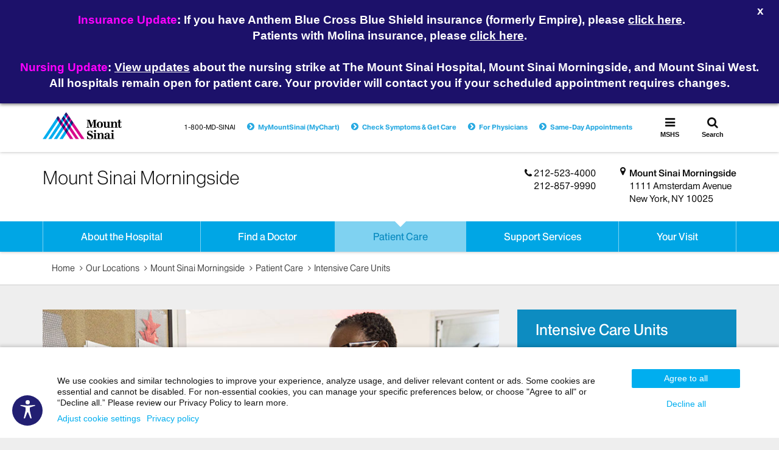

--- FILE ---
content_type: text/html;charset=UTF-8
request_url: https://www.mountsinai.org/locations/morningside/care/intensive-care/micu
body_size: 28523
content:












<!DOCTYPE html>




























  
  


<html lang="en-US">
    <head>

        
<script type="text/javascript">(window.NREUM||(NREUM={})).init={ajax:{deny_list:["bam.nr-data.net"]},feature_flags:["soft_nav"]};(window.NREUM||(NREUM={})).loader_config={licenseKey:"a6b76958a6",applicationID:"745399268",browserID:"745414157"};;/*! For license information please see nr-loader-rum-1.308.0.min.js.LICENSE.txt */
(()=>{var e,t,r={163:(e,t,r)=>{"use strict";r.d(t,{j:()=>E});var n=r(384),i=r(1741);var a=r(2555);r(860).K7.genericEvents;const s="experimental.resources",o="register",c=e=>{if(!e||"string"!=typeof e)return!1;try{document.createDocumentFragment().querySelector(e)}catch{return!1}return!0};var d=r(2614),u=r(944),l=r(8122);const f="[data-nr-mask]",g=e=>(0,l.a)(e,(()=>{const e={feature_flags:[],experimental:{allow_registered_children:!1,resources:!1},mask_selector:"*",block_selector:"[data-nr-block]",mask_input_options:{color:!1,date:!1,"datetime-local":!1,email:!1,month:!1,number:!1,range:!1,search:!1,tel:!1,text:!1,time:!1,url:!1,week:!1,textarea:!1,select:!1,password:!0}};return{ajax:{deny_list:void 0,block_internal:!0,enabled:!0,autoStart:!0},api:{get allow_registered_children(){return e.feature_flags.includes(o)||e.experimental.allow_registered_children},set allow_registered_children(t){e.experimental.allow_registered_children=t},duplicate_registered_data:!1},browser_consent_mode:{enabled:!1},distributed_tracing:{enabled:void 0,exclude_newrelic_header:void 0,cors_use_newrelic_header:void 0,cors_use_tracecontext_headers:void 0,allowed_origins:void 0},get feature_flags(){return e.feature_flags},set feature_flags(t){e.feature_flags=t},generic_events:{enabled:!0,autoStart:!0},harvest:{interval:30},jserrors:{enabled:!0,autoStart:!0},logging:{enabled:!0,autoStart:!0},metrics:{enabled:!0,autoStart:!0},obfuscate:void 0,page_action:{enabled:!0},page_view_event:{enabled:!0,autoStart:!0},page_view_timing:{enabled:!0,autoStart:!0},performance:{capture_marks:!1,capture_measures:!1,capture_detail:!0,resources:{get enabled(){return e.feature_flags.includes(s)||e.experimental.resources},set enabled(t){e.experimental.resources=t},asset_types:[],first_party_domains:[],ignore_newrelic:!0}},privacy:{cookies_enabled:!0},proxy:{assets:void 0,beacon:void 0},session:{expiresMs:d.wk,inactiveMs:d.BB},session_replay:{autoStart:!0,enabled:!1,preload:!1,sampling_rate:10,error_sampling_rate:100,collect_fonts:!1,inline_images:!1,fix_stylesheets:!0,mask_all_inputs:!0,get mask_text_selector(){return e.mask_selector},set mask_text_selector(t){c(t)?e.mask_selector="".concat(t,",").concat(f):""===t||null===t?e.mask_selector=f:(0,u.R)(5,t)},get block_class(){return"nr-block"},get ignore_class(){return"nr-ignore"},get mask_text_class(){return"nr-mask"},get block_selector(){return e.block_selector},set block_selector(t){c(t)?e.block_selector+=",".concat(t):""!==t&&(0,u.R)(6,t)},get mask_input_options(){return e.mask_input_options},set mask_input_options(t){t&&"object"==typeof t?e.mask_input_options={...t,password:!0}:(0,u.R)(7,t)}},session_trace:{enabled:!0,autoStart:!0},soft_navigations:{enabled:!0,autoStart:!0},spa:{enabled:!0,autoStart:!0},ssl:void 0,user_actions:{enabled:!0,elementAttributes:["id","className","tagName","type"]}}})());var p=r(6154),m=r(9324);let h=0;const v={buildEnv:m.F3,distMethod:m.Xs,version:m.xv,originTime:p.WN},b={consented:!1},y={appMetadata:{},get consented(){return this.session?.state?.consent||b.consented},set consented(e){b.consented=e},customTransaction:void 0,denyList:void 0,disabled:!1,harvester:void 0,isolatedBacklog:!1,isRecording:!1,loaderType:void 0,maxBytes:3e4,obfuscator:void 0,onerror:void 0,ptid:void 0,releaseIds:{},session:void 0,timeKeeper:void 0,registeredEntities:[],jsAttributesMetadata:{bytes:0},get harvestCount(){return++h}},_=e=>{const t=(0,l.a)(e,y),r=Object.keys(v).reduce((e,t)=>(e[t]={value:v[t],writable:!1,configurable:!0,enumerable:!0},e),{});return Object.defineProperties(t,r)};var w=r(5701);const x=e=>{const t=e.startsWith("http");e+="/",r.p=t?e:"https://"+e};var R=r(7836),k=r(3241);const A={accountID:void 0,trustKey:void 0,agentID:void 0,licenseKey:void 0,applicationID:void 0,xpid:void 0},S=e=>(0,l.a)(e,A),T=new Set;function E(e,t={},r,s){let{init:o,info:c,loader_config:d,runtime:u={},exposed:l=!0}=t;if(!c){const e=(0,n.pV)();o=e.init,c=e.info,d=e.loader_config}e.init=g(o||{}),e.loader_config=S(d||{}),c.jsAttributes??={},p.bv&&(c.jsAttributes.isWorker=!0),e.info=(0,a.D)(c);const f=e.init,m=[c.beacon,c.errorBeacon];T.has(e.agentIdentifier)||(f.proxy.assets&&(x(f.proxy.assets),m.push(f.proxy.assets)),f.proxy.beacon&&m.push(f.proxy.beacon),e.beacons=[...m],function(e){const t=(0,n.pV)();Object.getOwnPropertyNames(i.W.prototype).forEach(r=>{const n=i.W.prototype[r];if("function"!=typeof n||"constructor"===n)return;let a=t[r];e[r]&&!1!==e.exposed&&"micro-agent"!==e.runtime?.loaderType&&(t[r]=(...t)=>{const n=e[r](...t);return a?a(...t):n})})}(e),(0,n.US)("activatedFeatures",w.B)),u.denyList=[...f.ajax.deny_list||[],...f.ajax.block_internal?m:[]],u.ptid=e.agentIdentifier,u.loaderType=r,e.runtime=_(u),T.has(e.agentIdentifier)||(e.ee=R.ee.get(e.agentIdentifier),e.exposed=l,(0,k.W)({agentIdentifier:e.agentIdentifier,drained:!!w.B?.[e.agentIdentifier],type:"lifecycle",name:"initialize",feature:void 0,data:e.config})),T.add(e.agentIdentifier)}},384:(e,t,r)=>{"use strict";r.d(t,{NT:()=>s,US:()=>u,Zm:()=>o,bQ:()=>d,dV:()=>c,pV:()=>l});var n=r(6154),i=r(1863),a=r(1910);const s={beacon:"bam.nr-data.net",errorBeacon:"bam.nr-data.net"};function o(){return n.gm.NREUM||(n.gm.NREUM={}),void 0===n.gm.newrelic&&(n.gm.newrelic=n.gm.NREUM),n.gm.NREUM}function c(){let e=o();return e.o||(e.o={ST:n.gm.setTimeout,SI:n.gm.setImmediate||n.gm.setInterval,CT:n.gm.clearTimeout,XHR:n.gm.XMLHttpRequest,REQ:n.gm.Request,EV:n.gm.Event,PR:n.gm.Promise,MO:n.gm.MutationObserver,FETCH:n.gm.fetch,WS:n.gm.WebSocket},(0,a.i)(...Object.values(e.o))),e}function d(e,t){let r=o();r.initializedAgents??={},t.initializedAt={ms:(0,i.t)(),date:new Date},r.initializedAgents[e]=t}function u(e,t){o()[e]=t}function l(){return function(){let e=o();const t=e.info||{};e.info={beacon:s.beacon,errorBeacon:s.errorBeacon,...t}}(),function(){let e=o();const t=e.init||{};e.init={...t}}(),c(),function(){let e=o();const t=e.loader_config||{};e.loader_config={...t}}(),o()}},782:(e,t,r)=>{"use strict";r.d(t,{T:()=>n});const n=r(860).K7.pageViewTiming},860:(e,t,r)=>{"use strict";r.d(t,{$J:()=>u,K7:()=>c,P3:()=>d,XX:()=>i,Yy:()=>o,df:()=>a,qY:()=>n,v4:()=>s});const n="events",i="jserrors",a="browser/blobs",s="rum",o="browser/logs",c={ajax:"ajax",genericEvents:"generic_events",jserrors:i,logging:"logging",metrics:"metrics",pageAction:"page_action",pageViewEvent:"page_view_event",pageViewTiming:"page_view_timing",sessionReplay:"session_replay",sessionTrace:"session_trace",softNav:"soft_navigations",spa:"spa"},d={[c.pageViewEvent]:1,[c.pageViewTiming]:2,[c.metrics]:3,[c.jserrors]:4,[c.spa]:5,[c.ajax]:6,[c.sessionTrace]:7,[c.softNav]:8,[c.sessionReplay]:9,[c.logging]:10,[c.genericEvents]:11},u={[c.pageViewEvent]:s,[c.pageViewTiming]:n,[c.ajax]:n,[c.spa]:n,[c.softNav]:n,[c.metrics]:i,[c.jserrors]:i,[c.sessionTrace]:a,[c.sessionReplay]:a,[c.logging]:o,[c.genericEvents]:"ins"}},944:(e,t,r)=>{"use strict";r.d(t,{R:()=>i});var n=r(3241);function i(e,t){"function"==typeof console.debug&&(console.debug("New Relic Warning: https://github.com/newrelic/newrelic-browser-agent/blob/main/docs/warning-codes.md#".concat(e),t),(0,n.W)({agentIdentifier:null,drained:null,type:"data",name:"warn",feature:"warn",data:{code:e,secondary:t}}))}},1687:(e,t,r)=>{"use strict";r.d(t,{Ak:()=>d,Ze:()=>f,x3:()=>u});var n=r(3241),i=r(7836),a=r(3606),s=r(860),o=r(2646);const c={};function d(e,t){const r={staged:!1,priority:s.P3[t]||0};l(e),c[e].get(t)||c[e].set(t,r)}function u(e,t){e&&c[e]&&(c[e].get(t)&&c[e].delete(t),p(e,t,!1),c[e].size&&g(e))}function l(e){if(!e)throw new Error("agentIdentifier required");c[e]||(c[e]=new Map)}function f(e="",t="feature",r=!1){if(l(e),!e||!c[e].get(t)||r)return p(e,t);c[e].get(t).staged=!0,g(e)}function g(e){const t=Array.from(c[e]);t.every(([e,t])=>t.staged)&&(t.sort((e,t)=>e[1].priority-t[1].priority),t.forEach(([t])=>{c[e].delete(t),p(e,t)}))}function p(e,t,r=!0){const s=e?i.ee.get(e):i.ee,c=a.i.handlers;if(!s.aborted&&s.backlog&&c){if((0,n.W)({agentIdentifier:e,type:"lifecycle",name:"drain",feature:t}),r){const e=s.backlog[t],r=c[t];if(r){for(let t=0;e&&t<e.length;++t)m(e[t],r);Object.entries(r).forEach(([e,t])=>{Object.values(t||{}).forEach(t=>{t[0]?.on&&t[0]?.context()instanceof o.y&&t[0].on(e,t[1])})})}}s.isolatedBacklog||delete c[t],s.backlog[t]=null,s.emit("drain-"+t,[])}}function m(e,t){var r=e[1];Object.values(t[r]||{}).forEach(t=>{var r=e[0];if(t[0]===r){var n=t[1],i=e[3],a=e[2];n.apply(i,a)}})}},1738:(e,t,r)=>{"use strict";r.d(t,{U:()=>g,Y:()=>f});var n=r(3241),i=r(9908),a=r(1863),s=r(944),o=r(5701),c=r(3969),d=r(8362),u=r(860),l=r(4261);function f(e,t,r,a){const f=a||r;!f||f[e]&&f[e]!==d.d.prototype[e]||(f[e]=function(){(0,i.p)(c.xV,["API/"+e+"/called"],void 0,u.K7.metrics,r.ee),(0,n.W)({agentIdentifier:r.agentIdentifier,drained:!!o.B?.[r.agentIdentifier],type:"data",name:"api",feature:l.Pl+e,data:{}});try{return t.apply(this,arguments)}catch(e){(0,s.R)(23,e)}})}function g(e,t,r,n,s){const o=e.info;null===r?delete o.jsAttributes[t]:o.jsAttributes[t]=r,(s||null===r)&&(0,i.p)(l.Pl+n,[(0,a.t)(),t,r],void 0,"session",e.ee)}},1741:(e,t,r)=>{"use strict";r.d(t,{W:()=>a});var n=r(944),i=r(4261);class a{#e(e,...t){if(this[e]!==a.prototype[e])return this[e](...t);(0,n.R)(35,e)}addPageAction(e,t){return this.#e(i.hG,e,t)}register(e){return this.#e(i.eY,e)}recordCustomEvent(e,t){return this.#e(i.fF,e,t)}setPageViewName(e,t){return this.#e(i.Fw,e,t)}setCustomAttribute(e,t,r){return this.#e(i.cD,e,t,r)}noticeError(e,t){return this.#e(i.o5,e,t)}setUserId(e,t=!1){return this.#e(i.Dl,e,t)}setApplicationVersion(e){return this.#e(i.nb,e)}setErrorHandler(e){return this.#e(i.bt,e)}addRelease(e,t){return this.#e(i.k6,e,t)}log(e,t){return this.#e(i.$9,e,t)}start(){return this.#e(i.d3)}finished(e){return this.#e(i.BL,e)}recordReplay(){return this.#e(i.CH)}pauseReplay(){return this.#e(i.Tb)}addToTrace(e){return this.#e(i.U2,e)}setCurrentRouteName(e){return this.#e(i.PA,e)}interaction(e){return this.#e(i.dT,e)}wrapLogger(e,t,r){return this.#e(i.Wb,e,t,r)}measure(e,t){return this.#e(i.V1,e,t)}consent(e){return this.#e(i.Pv,e)}}},1863:(e,t,r)=>{"use strict";function n(){return Math.floor(performance.now())}r.d(t,{t:()=>n})},1910:(e,t,r)=>{"use strict";r.d(t,{i:()=>a});var n=r(944);const i=new Map;function a(...e){return e.every(e=>{if(i.has(e))return i.get(e);const t="function"==typeof e?e.toString():"",r=t.includes("[native code]"),a=t.includes("nrWrapper");return r||a||(0,n.R)(64,e?.name||t),i.set(e,r),r})}},2555:(e,t,r)=>{"use strict";r.d(t,{D:()=>o,f:()=>s});var n=r(384),i=r(8122);const a={beacon:n.NT.beacon,errorBeacon:n.NT.errorBeacon,licenseKey:void 0,applicationID:void 0,sa:void 0,queueTime:void 0,applicationTime:void 0,ttGuid:void 0,user:void 0,account:void 0,product:void 0,extra:void 0,jsAttributes:{},userAttributes:void 0,atts:void 0,transactionName:void 0,tNamePlain:void 0};function s(e){try{return!!e.licenseKey&&!!e.errorBeacon&&!!e.applicationID}catch(e){return!1}}const o=e=>(0,i.a)(e,a)},2614:(e,t,r)=>{"use strict";r.d(t,{BB:()=>s,H3:()=>n,g:()=>d,iL:()=>c,tS:()=>o,uh:()=>i,wk:()=>a});const n="NRBA",i="SESSION",a=144e5,s=18e5,o={STARTED:"session-started",PAUSE:"session-pause",RESET:"session-reset",RESUME:"session-resume",UPDATE:"session-update"},c={SAME_TAB:"same-tab",CROSS_TAB:"cross-tab"},d={OFF:0,FULL:1,ERROR:2}},2646:(e,t,r)=>{"use strict";r.d(t,{y:()=>n});class n{constructor(e){this.contextId=e}}},2843:(e,t,r)=>{"use strict";r.d(t,{G:()=>a,u:()=>i});var n=r(3878);function i(e,t=!1,r,i){(0,n.DD)("visibilitychange",function(){if(t)return void("hidden"===document.visibilityState&&e());e(document.visibilityState)},r,i)}function a(e,t,r){(0,n.sp)("pagehide",e,t,r)}},3241:(e,t,r)=>{"use strict";r.d(t,{W:()=>a});var n=r(6154);const i="newrelic";function a(e={}){try{n.gm.dispatchEvent(new CustomEvent(i,{detail:e}))}catch(e){}}},3606:(e,t,r)=>{"use strict";r.d(t,{i:()=>a});var n=r(9908);a.on=s;var i=a.handlers={};function a(e,t,r,a){s(a||n.d,i,e,t,r)}function s(e,t,r,i,a){a||(a="feature"),e||(e=n.d);var s=t[a]=t[a]||{};(s[r]=s[r]||[]).push([e,i])}},3878:(e,t,r)=>{"use strict";function n(e,t){return{capture:e,passive:!1,signal:t}}function i(e,t,r=!1,i){window.addEventListener(e,t,n(r,i))}function a(e,t,r=!1,i){document.addEventListener(e,t,n(r,i))}r.d(t,{DD:()=>a,jT:()=>n,sp:()=>i})},3969:(e,t,r)=>{"use strict";r.d(t,{TZ:()=>n,XG:()=>o,rs:()=>i,xV:()=>s,z_:()=>a});const n=r(860).K7.metrics,i="sm",a="cm",s="storeSupportabilityMetrics",o="storeEventMetrics"},4234:(e,t,r)=>{"use strict";r.d(t,{W:()=>a});var n=r(7836),i=r(1687);class a{constructor(e,t){this.agentIdentifier=e,this.ee=n.ee.get(e),this.featureName=t,this.blocked=!1}deregisterDrain(){(0,i.x3)(this.agentIdentifier,this.featureName)}}},4261:(e,t,r)=>{"use strict";r.d(t,{$9:()=>d,BL:()=>o,CH:()=>g,Dl:()=>_,Fw:()=>y,PA:()=>h,Pl:()=>n,Pv:()=>k,Tb:()=>l,U2:()=>a,V1:()=>R,Wb:()=>x,bt:()=>b,cD:()=>v,d3:()=>w,dT:()=>c,eY:()=>p,fF:()=>f,hG:()=>i,k6:()=>s,nb:()=>m,o5:()=>u});const n="api-",i="addPageAction",a="addToTrace",s="addRelease",o="finished",c="interaction",d="log",u="noticeError",l="pauseReplay",f="recordCustomEvent",g="recordReplay",p="register",m="setApplicationVersion",h="setCurrentRouteName",v="setCustomAttribute",b="setErrorHandler",y="setPageViewName",_="setUserId",w="start",x="wrapLogger",R="measure",k="consent"},5289:(e,t,r)=>{"use strict";r.d(t,{GG:()=>s,Qr:()=>c,sB:()=>o});var n=r(3878),i=r(6389);function a(){return"undefined"==typeof document||"complete"===document.readyState}function s(e,t){if(a())return e();const r=(0,i.J)(e),s=setInterval(()=>{a()&&(clearInterval(s),r())},500);(0,n.sp)("load",r,t)}function o(e){if(a())return e();(0,n.DD)("DOMContentLoaded",e)}function c(e){if(a())return e();(0,n.sp)("popstate",e)}},5607:(e,t,r)=>{"use strict";r.d(t,{W:()=>n});const n=(0,r(9566).bz)()},5701:(e,t,r)=>{"use strict";r.d(t,{B:()=>a,t:()=>s});var n=r(3241);const i=new Set,a={};function s(e,t){const r=t.agentIdentifier;a[r]??={},e&&"object"==typeof e&&(i.has(r)||(t.ee.emit("rumresp",[e]),a[r]=e,i.add(r),(0,n.W)({agentIdentifier:r,loaded:!0,drained:!0,type:"lifecycle",name:"load",feature:void 0,data:e})))}},6154:(e,t,r)=>{"use strict";r.d(t,{OF:()=>c,RI:()=>i,WN:()=>u,bv:()=>a,eN:()=>l,gm:()=>s,mw:()=>o,sb:()=>d});var n=r(1863);const i="undefined"!=typeof window&&!!window.document,a="undefined"!=typeof WorkerGlobalScope&&("undefined"!=typeof self&&self instanceof WorkerGlobalScope&&self.navigator instanceof WorkerNavigator||"undefined"!=typeof globalThis&&globalThis instanceof WorkerGlobalScope&&globalThis.navigator instanceof WorkerNavigator),s=i?window:"undefined"!=typeof WorkerGlobalScope&&("undefined"!=typeof self&&self instanceof WorkerGlobalScope&&self||"undefined"!=typeof globalThis&&globalThis instanceof WorkerGlobalScope&&globalThis),o=Boolean("hidden"===s?.document?.visibilityState),c=/iPad|iPhone|iPod/.test(s.navigator?.userAgent),d=c&&"undefined"==typeof SharedWorker,u=((()=>{const e=s.navigator?.userAgent?.match(/Firefox[/\s](\d+\.\d+)/);Array.isArray(e)&&e.length>=2&&e[1]})(),Date.now()-(0,n.t)()),l=()=>"undefined"!=typeof PerformanceNavigationTiming&&s?.performance?.getEntriesByType("navigation")?.[0]?.responseStart},6389:(e,t,r)=>{"use strict";function n(e,t=500,r={}){const n=r?.leading||!1;let i;return(...r)=>{n&&void 0===i&&(e.apply(this,r),i=setTimeout(()=>{i=clearTimeout(i)},t)),n||(clearTimeout(i),i=setTimeout(()=>{e.apply(this,r)},t))}}function i(e){let t=!1;return(...r)=>{t||(t=!0,e.apply(this,r))}}r.d(t,{J:()=>i,s:()=>n})},6630:(e,t,r)=>{"use strict";r.d(t,{T:()=>n});const n=r(860).K7.pageViewEvent},7699:(e,t,r)=>{"use strict";r.d(t,{It:()=>a,KC:()=>o,No:()=>i,qh:()=>s});var n=r(860);const i=16e3,a=1e6,s="SESSION_ERROR",o={[n.K7.logging]:!0,[n.K7.genericEvents]:!1,[n.K7.jserrors]:!1,[n.K7.ajax]:!1}},7836:(e,t,r)=>{"use strict";r.d(t,{P:()=>o,ee:()=>c});var n=r(384),i=r(8990),a=r(2646),s=r(5607);const o="nr@context:".concat(s.W),c=function e(t,r){var n={},s={},u={},l=!1;try{l=16===r.length&&d.initializedAgents?.[r]?.runtime.isolatedBacklog}catch(e){}var f={on:p,addEventListener:p,removeEventListener:function(e,t){var r=n[e];if(!r)return;for(var i=0;i<r.length;i++)r[i]===t&&r.splice(i,1)},emit:function(e,r,n,i,a){!1!==a&&(a=!0);if(c.aborted&&!i)return;t&&a&&t.emit(e,r,n);var o=g(n);m(e).forEach(e=>{e.apply(o,r)});var d=v()[s[e]];d&&d.push([f,e,r,o]);return o},get:h,listeners:m,context:g,buffer:function(e,t){const r=v();if(t=t||"feature",f.aborted)return;Object.entries(e||{}).forEach(([e,n])=>{s[n]=t,t in r||(r[t]=[])})},abort:function(){f._aborted=!0,Object.keys(f.backlog).forEach(e=>{delete f.backlog[e]})},isBuffering:function(e){return!!v()[s[e]]},debugId:r,backlog:l?{}:t&&"object"==typeof t.backlog?t.backlog:{},isolatedBacklog:l};return Object.defineProperty(f,"aborted",{get:()=>{let e=f._aborted||!1;return e||(t&&(e=t.aborted),e)}}),f;function g(e){return e&&e instanceof a.y?e:e?(0,i.I)(e,o,()=>new a.y(o)):new a.y(o)}function p(e,t){n[e]=m(e).concat(t)}function m(e){return n[e]||[]}function h(t){return u[t]=u[t]||e(f,t)}function v(){return f.backlog}}(void 0,"globalEE"),d=(0,n.Zm)();d.ee||(d.ee=c)},8122:(e,t,r)=>{"use strict";r.d(t,{a:()=>i});var n=r(944);function i(e,t){try{if(!e||"object"!=typeof e)return(0,n.R)(3);if(!t||"object"!=typeof t)return(0,n.R)(4);const r=Object.create(Object.getPrototypeOf(t),Object.getOwnPropertyDescriptors(t)),a=0===Object.keys(r).length?e:r;for(let s in a)if(void 0!==e[s])try{if(null===e[s]){r[s]=null;continue}Array.isArray(e[s])&&Array.isArray(t[s])?r[s]=Array.from(new Set([...e[s],...t[s]])):"object"==typeof e[s]&&"object"==typeof t[s]?r[s]=i(e[s],t[s]):r[s]=e[s]}catch(e){r[s]||(0,n.R)(1,e)}return r}catch(e){(0,n.R)(2,e)}}},8362:(e,t,r)=>{"use strict";r.d(t,{d:()=>a});var n=r(9566),i=r(1741);class a extends i.W{agentIdentifier=(0,n.LA)(16)}},8374:(e,t,r)=>{r.nc=(()=>{try{return document?.currentScript?.nonce}catch(e){}return""})()},8990:(e,t,r)=>{"use strict";r.d(t,{I:()=>i});var n=Object.prototype.hasOwnProperty;function i(e,t,r){if(n.call(e,t))return e[t];var i=r();if(Object.defineProperty&&Object.keys)try{return Object.defineProperty(e,t,{value:i,writable:!0,enumerable:!1}),i}catch(e){}return e[t]=i,i}},9324:(e,t,r)=>{"use strict";r.d(t,{F3:()=>i,Xs:()=>a,xv:()=>n});const n="1.308.0",i="PROD",a="CDN"},9566:(e,t,r)=>{"use strict";r.d(t,{LA:()=>o,bz:()=>s});var n=r(6154);const i="xxxxxxxx-xxxx-4xxx-yxxx-xxxxxxxxxxxx";function a(e,t){return e?15&e[t]:16*Math.random()|0}function s(){const e=n.gm?.crypto||n.gm?.msCrypto;let t,r=0;return e&&e.getRandomValues&&(t=e.getRandomValues(new Uint8Array(30))),i.split("").map(e=>"x"===e?a(t,r++).toString(16):"y"===e?(3&a()|8).toString(16):e).join("")}function o(e){const t=n.gm?.crypto||n.gm?.msCrypto;let r,i=0;t&&t.getRandomValues&&(r=t.getRandomValues(new Uint8Array(e)));const s=[];for(var o=0;o<e;o++)s.push(a(r,i++).toString(16));return s.join("")}},9908:(e,t,r)=>{"use strict";r.d(t,{d:()=>n,p:()=>i});var n=r(7836).ee.get("handle");function i(e,t,r,i,a){a?(a.buffer([e],i),a.emit(e,t,r)):(n.buffer([e],i),n.emit(e,t,r))}}},n={};function i(e){var t=n[e];if(void 0!==t)return t.exports;var a=n[e]={exports:{}};return r[e](a,a.exports,i),a.exports}i.m=r,i.d=(e,t)=>{for(var r in t)i.o(t,r)&&!i.o(e,r)&&Object.defineProperty(e,r,{enumerable:!0,get:t[r]})},i.f={},i.e=e=>Promise.all(Object.keys(i.f).reduce((t,r)=>(i.f[r](e,t),t),[])),i.u=e=>"nr-rum-1.308.0.min.js",i.o=(e,t)=>Object.prototype.hasOwnProperty.call(e,t),e={},t="NRBA-1.308.0.PROD:",i.l=(r,n,a,s)=>{if(e[r])e[r].push(n);else{var o,c;if(void 0!==a)for(var d=document.getElementsByTagName("script"),u=0;u<d.length;u++){var l=d[u];if(l.getAttribute("src")==r||l.getAttribute("data-webpack")==t+a){o=l;break}}if(!o){c=!0;var f={296:"sha512-+MIMDsOcckGXa1EdWHqFNv7P+JUkd5kQwCBr3KE6uCvnsBNUrdSt4a/3/L4j4TxtnaMNjHpza2/erNQbpacJQA=="};(o=document.createElement("script")).charset="utf-8",i.nc&&o.setAttribute("nonce",i.nc),o.setAttribute("data-webpack",t+a),o.src=r,0!==o.src.indexOf(window.location.origin+"/")&&(o.crossOrigin="anonymous"),f[s]&&(o.integrity=f[s])}e[r]=[n];var g=(t,n)=>{o.onerror=o.onload=null,clearTimeout(p);var i=e[r];if(delete e[r],o.parentNode&&o.parentNode.removeChild(o),i&&i.forEach(e=>e(n)),t)return t(n)},p=setTimeout(g.bind(null,void 0,{type:"timeout",target:o}),12e4);o.onerror=g.bind(null,o.onerror),o.onload=g.bind(null,o.onload),c&&document.head.appendChild(o)}},i.r=e=>{"undefined"!=typeof Symbol&&Symbol.toStringTag&&Object.defineProperty(e,Symbol.toStringTag,{value:"Module"}),Object.defineProperty(e,"__esModule",{value:!0})},i.p="https://js-agent.newrelic.com/",(()=>{var e={374:0,840:0};i.f.j=(t,r)=>{var n=i.o(e,t)?e[t]:void 0;if(0!==n)if(n)r.push(n[2]);else{var a=new Promise((r,i)=>n=e[t]=[r,i]);r.push(n[2]=a);var s=i.p+i.u(t),o=new Error;i.l(s,r=>{if(i.o(e,t)&&(0!==(n=e[t])&&(e[t]=void 0),n)){var a=r&&("load"===r.type?"missing":r.type),s=r&&r.target&&r.target.src;o.message="Loading chunk "+t+" failed: ("+a+": "+s+")",o.name="ChunkLoadError",o.type=a,o.request=s,n[1](o)}},"chunk-"+t,t)}};var t=(t,r)=>{var n,a,[s,o,c]=r,d=0;if(s.some(t=>0!==e[t])){for(n in o)i.o(o,n)&&(i.m[n]=o[n]);if(c)c(i)}for(t&&t(r);d<s.length;d++)a=s[d],i.o(e,a)&&e[a]&&e[a][0](),e[a]=0},r=self["webpackChunk:NRBA-1.308.0.PROD"]=self["webpackChunk:NRBA-1.308.0.PROD"]||[];r.forEach(t.bind(null,0)),r.push=t.bind(null,r.push.bind(r))})(),(()=>{"use strict";i(8374);var e=i(8362),t=i(860);const r=Object.values(t.K7);var n=i(163);var a=i(9908),s=i(1863),o=i(4261),c=i(1738);var d=i(1687),u=i(4234),l=i(5289),f=i(6154),g=i(944),p=i(384);const m=e=>f.RI&&!0===e?.privacy.cookies_enabled;function h(e){return!!(0,p.dV)().o.MO&&m(e)&&!0===e?.session_trace.enabled}var v=i(6389),b=i(7699);class y extends u.W{constructor(e,t){super(e.agentIdentifier,t),this.agentRef=e,this.abortHandler=void 0,this.featAggregate=void 0,this.loadedSuccessfully=void 0,this.onAggregateImported=new Promise(e=>{this.loadedSuccessfully=e}),this.deferred=Promise.resolve(),!1===e.init[this.featureName].autoStart?this.deferred=new Promise((t,r)=>{this.ee.on("manual-start-all",(0,v.J)(()=>{(0,d.Ak)(e.agentIdentifier,this.featureName),t()}))}):(0,d.Ak)(e.agentIdentifier,t)}importAggregator(e,t,r={}){if(this.featAggregate)return;const n=async()=>{let n;await this.deferred;try{if(m(e.init)){const{setupAgentSession:t}=await i.e(296).then(i.bind(i,3305));n=t(e)}}catch(e){(0,g.R)(20,e),this.ee.emit("internal-error",[e]),(0,a.p)(b.qh,[e],void 0,this.featureName,this.ee)}try{if(!this.#t(this.featureName,n,e.init))return(0,d.Ze)(this.agentIdentifier,this.featureName),void this.loadedSuccessfully(!1);const{Aggregate:i}=await t();this.featAggregate=new i(e,r),e.runtime.harvester.initializedAggregates.push(this.featAggregate),this.loadedSuccessfully(!0)}catch(e){(0,g.R)(34,e),this.abortHandler?.(),(0,d.Ze)(this.agentIdentifier,this.featureName,!0),this.loadedSuccessfully(!1),this.ee&&this.ee.abort()}};f.RI?(0,l.GG)(()=>n(),!0):n()}#t(e,r,n){if(this.blocked)return!1;switch(e){case t.K7.sessionReplay:return h(n)&&!!r;case t.K7.sessionTrace:return!!r;default:return!0}}}var _=i(6630),w=i(2614),x=i(3241);class R extends y{static featureName=_.T;constructor(e){var t;super(e,_.T),this.setupInspectionEvents(e.agentIdentifier),t=e,(0,c.Y)(o.Fw,function(e,r){"string"==typeof e&&("/"!==e.charAt(0)&&(e="/"+e),t.runtime.customTransaction=(r||"http://custom.transaction")+e,(0,a.p)(o.Pl+o.Fw,[(0,s.t)()],void 0,void 0,t.ee))},t),this.importAggregator(e,()=>i.e(296).then(i.bind(i,3943)))}setupInspectionEvents(e){const t=(t,r)=>{t&&(0,x.W)({agentIdentifier:e,timeStamp:t.timeStamp,loaded:"complete"===t.target.readyState,type:"window",name:r,data:t.target.location+""})};(0,l.sB)(e=>{t(e,"DOMContentLoaded")}),(0,l.GG)(e=>{t(e,"load")}),(0,l.Qr)(e=>{t(e,"navigate")}),this.ee.on(w.tS.UPDATE,(t,r)=>{(0,x.W)({agentIdentifier:e,type:"lifecycle",name:"session",data:r})})}}class k extends e.d{constructor(e){var t;(super(),f.gm)?(this.features={},(0,p.bQ)(this.agentIdentifier,this),this.desiredFeatures=new Set(e.features||[]),this.desiredFeatures.add(R),(0,n.j)(this,e,e.loaderType||"agent"),t=this,(0,c.Y)(o.cD,function(e,r,n=!1){if("string"==typeof e){if(["string","number","boolean"].includes(typeof r)||null===r)return(0,c.U)(t,e,r,o.cD,n);(0,g.R)(40,typeof r)}else(0,g.R)(39,typeof e)},t),function(e){(0,c.Y)(o.Dl,function(t,r=!1){if("string"!=typeof t&&null!==t)return void(0,g.R)(41,typeof t);const n=e.info.jsAttributes["enduser.id"];r&&null!=n&&n!==t?(0,a.p)(o.Pl+"setUserIdAndResetSession",[t],void 0,"session",e.ee):(0,c.U)(e,"enduser.id",t,o.Dl,!0)},e)}(this),function(e){(0,c.Y)(o.nb,function(t){if("string"==typeof t||null===t)return(0,c.U)(e,"application.version",t,o.nb,!1);(0,g.R)(42,typeof t)},e)}(this),function(e){(0,c.Y)(o.d3,function(){e.ee.emit("manual-start-all")},e)}(this),function(e){(0,c.Y)(o.Pv,function(t=!0){if("boolean"==typeof t){if((0,a.p)(o.Pl+o.Pv,[t],void 0,"session",e.ee),e.runtime.consented=t,t){const t=e.features.page_view_event;t.onAggregateImported.then(e=>{const r=t.featAggregate;e&&!r.sentRum&&r.sendRum()})}}else(0,g.R)(65,typeof t)},e)}(this),this.run()):(0,g.R)(21)}get config(){return{info:this.info,init:this.init,loader_config:this.loader_config,runtime:this.runtime}}get api(){return this}run(){try{const e=function(e){const t={};return r.forEach(r=>{t[r]=!!e[r]?.enabled}),t}(this.init),n=[...this.desiredFeatures];n.sort((e,r)=>t.P3[e.featureName]-t.P3[r.featureName]),n.forEach(r=>{if(!e[r.featureName]&&r.featureName!==t.K7.pageViewEvent)return;if(r.featureName===t.K7.spa)return void(0,g.R)(67);const n=function(e){switch(e){case t.K7.ajax:return[t.K7.jserrors];case t.K7.sessionTrace:return[t.K7.ajax,t.K7.pageViewEvent];case t.K7.sessionReplay:return[t.K7.sessionTrace];case t.K7.pageViewTiming:return[t.K7.pageViewEvent];default:return[]}}(r.featureName).filter(e=>!(e in this.features));n.length>0&&(0,g.R)(36,{targetFeature:r.featureName,missingDependencies:n}),this.features[r.featureName]=new r(this)})}catch(e){(0,g.R)(22,e);for(const e in this.features)this.features[e].abortHandler?.();const t=(0,p.Zm)();delete t.initializedAgents[this.agentIdentifier]?.features,delete this.sharedAggregator;return t.ee.get(this.agentIdentifier).abort(),!1}}}var A=i(2843),S=i(782);class T extends y{static featureName=S.T;constructor(e){super(e,S.T),f.RI&&((0,A.u)(()=>(0,a.p)("docHidden",[(0,s.t)()],void 0,S.T,this.ee),!0),(0,A.G)(()=>(0,a.p)("winPagehide",[(0,s.t)()],void 0,S.T,this.ee)),this.importAggregator(e,()=>i.e(296).then(i.bind(i,2117))))}}var E=i(3969);class I extends y{static featureName=E.TZ;constructor(e){super(e,E.TZ),f.RI&&document.addEventListener("securitypolicyviolation",e=>{(0,a.p)(E.xV,["Generic/CSPViolation/Detected"],void 0,this.featureName,this.ee)}),this.importAggregator(e,()=>i.e(296).then(i.bind(i,9623)))}}new k({features:[R,T,I],loaderType:"lite"})})()})();</script><script type="text/javascript" id="User1st_Snippet">
          var u1stConfiguration = {
            accessibilityBtn: {
              useMy: 'u1st-accessibility-button',
              useMyClass: 'u1st-aria-btn'
            },
            desktop: {
              button: {
                showTitle: true
              }
            },
            mobile: {
              button: {
                showTitle: true
              }
            }
          }
          var script = document.createElement("script");
          script.id = "User1st_Switcher";
          script.src = "https://ufe.user1st.info/content/frontend.prod.js";
          var documentPosition = document.head || document.documentElement;
          documentPosition.insertAdjacentElement("afterbegin", script);
        </script>

        <style>
          button#u1st-accessibility-button, button.u1st-aria-btn {
            background: #221F72 !important;
            background-color: #221F72 !important;
          }
        </style>

        <meta charset="UTF-8">
        <meta http-equiv="X-UA-Compatible" content="IE=edge,chrome=1">
        <meta name="viewport" content="width=device-width, initial-scale=1, minimum-scale=1, maximum-scale=1, user-scalable=no">
        

        
        

        

        <link rel="stylesheet" type="text/css" href="https://assets.sitescdn.net/answers/dev/dev-iife/answers.css?v=1764862522721build_mshealth=2871" />
        <script src="https://assets.sitescdn.net/answers/v1.4.2/answerstemplates-iife.compiled.min.js?v=1764862522721build_mshealth=2871"></script>

        <script src="https://ajax.googleapis.com/ajax/libs/jquery/2.2.0/jquery.min.js"></script>
        <script type="text/javascript" src="/mshealth/themes/default/scripts/libraries/jquery-ui.min.js?v=1764862522721&build_mshealth=2871"></script>
        <script type="text/javascript" src="https://cdnjs.cloudflare.com/ajax/libs/twitter-bootstrap/3.3.5/js/bootstrap.min.js"></script>
        <script type="text/javascript" src="https://cdnjs.cloudflare.com/ajax/libs/handlebars.js/4.7.8/handlebars.min.js"></script>
        <script type="text/javascript" src="/mshealth/themes/default/scripts/responsive-table.js?v=1764862522721&build_mshealth=2871"></script>
        <script type="text/javascript" src="/mshealth/themes/default/scripts/libraries/jquery.dotdotdot.js?v=1764862522721&build_mshealth=2871"></script>
        <script type="text/javascript" src="/mshealth/themes/default/scripts/libraries/typeahead.js?v=1764862522721&build_mshealth=2871"></script>
        <script type="text/javascript" src="/mshealth/themes/default/scripts/libraries/bootstrap-typeahead.min.js?v=1764862522721&build_mshealth=2871"></script>
        <script type="text/javascript" src="/mshealth/themes/default/scripts/dsmGlobal.js?v=1764862522721build_mshealth=2871"></script>
        <script type="text/javascript" src="/mshealth/themes/default/scripts/socialmedia-wall.js?v=1764862522721build_mshealth=2871"></script>
        <script type="text/javascript" src="/mshealth/themes/default/scripts/epic/waittime.js?v=1764862522721build_mshealth=2871"></script>

        <!-- Google translator -->
        <script type="text/javascript" src="//translate.google.com/translate_a/element.js?cb=googleTranslateElementInit"></script>
        <script type="text/javascript">
			function googleTranslateElementInit() {
			  new google.translate.TranslateElement({pageLanguage: 'en'}, 'google_translate_element');
			}
		</script>

        
        

        <script src="https://assets.sitescdn.net/answers/dev/dev-iife/answers.js?v=1764862522721build_mshealth=2871" onload="ANSWERS.domReady(initAnswers)" async defer></script>
         <!-- Add Pingdom Code here -->
        <script>
                var _prum = [['id', '56facb39abe53d4d2c361d38'],
             ['mark', 'firstbyte', (new Date()).getTime()]];
                (function() {
                          var s = document.getElementsByTagName('script')[0]
                          , p = document.createElement('script');
                          p.async = 'async';
                          p.src = '//rum-static.pingdom.net/prum.min.js';
                s.parentNode.insertBefore(p, s);
                })();
        </script>
        <!-- End Pingdom Code -->

	

        <link href="/mshealth/themes/default/styles/owl-carousel.css?v=1764862522721build_mshealth=2871" rel="stylesheet" type="text/css" />
        
        <link rel="stylesheet" href="/mshealth/themes/default/styles/fonts.css?v=1764862522721&build_mshealth=2871">
        <script type="text/javascript">
			var MTIProjectId='dce02f95-1b56-4a71-b18f-24a3c33952da';
			 (function() {
			        var mtiTracking = document.createElement('script');
			        mtiTracking.type='text/javascript';
			        mtiTracking.async='true';
			         mtiTracking.src='/mshealth/themes/default/scripts/mtiFontTrackingCode.js?v=1764862522721&build_mshealth=2871';
			        (document.getElementsByTagName('head')[0]||document.getElementsByTagName('body')[0]).appendChild( mtiTracking );
			   })();
		</script>
     	








    
        <link href="/mshealth/themes/default/styles/vendor.css" rel="stylesheet" type="text/css" />
    
                

        
        

        <link rel="stylesheet" href="/mshealth/themes/default/styles/style.css?v=1764862522721build_mshealth=2871">
        <link rel="stylesheet" href="/mshealth/themes/default/styles/override.css?v=1764862522721build_mshealth=2871">
        
        
        

    
    




   



    









<title>Medical Intensive Care Unit |  Mount Sinai - New York</title>


	
	
		<!-- indexable -->
	

<meta property="og:description" CONTENT="">
<meta name="description" CONTENT="">
<meta property="og:url" CONTENT="https://www.mountsinai.org/locations/morningside/care/intensive-care/micu">
<meta property="og:image" CONTENT="https://www.mountsinai.org/mshealth/themes/default/media/images/logo-color.png">
<meta property="og:site_name" CONTENT="Mount Sinai Health System">
<meta property="og:type" CONTENT="website">

<meta name="twitter:card" content="summary" />
<meta name="twitter:site" content="@MountSinaiNYC" />
<meta name="twitter:title" content="Medical Intensive Care Unit" />
<meta name="twitter:description" content="" />
<meta name="twitter:image" content="https://www.mountsinai.org/mshealth/themes/default/media/images/logo-color.png" />
    <!-- Penrod Web Tracking -->
    <script async src="https://cdn.penrod.co/scripts/Penrod.HCWT-min.js"
            onload="Penrod.HCWT.init('https://tag.mountsinai.org/')">
    </script>

<script>(window.BOOMR_mq=window.BOOMR_mq||[]).push(["addVar",{"rua.upush":"false","rua.cpush":"true","rua.upre":"false","rua.cpre":"true","rua.uprl":"false","rua.cprl":"false","rua.cprf":"false","rua.trans":"SJ-f23a5bcc-627b-426c-adaf-789bae3c4960","rua.cook":"false","rua.ims":"false","rua.ufprl":"false","rua.cfprl":"true","rua.isuxp":"false","rua.texp":"norulematch","rua.ceh":"false","rua.ueh":"false","rua.ieh.st":"0"}]);</script>
                              <script>!function(a){var e="https://s.go-mpulse.net/boomerang/",t="addEventListener";if("False"=="True")a.BOOMR_config=a.BOOMR_config||{},a.BOOMR_config.PageParams=a.BOOMR_config.PageParams||{},a.BOOMR_config.PageParams.pci=!0,e="https://s2.go-mpulse.net/boomerang/";if(window.BOOMR_API_key="BFBHG-C2X3N-GCWAN-UMPXK-HSX6S",function(){function n(e){a.BOOMR_onload=e&&e.timeStamp||(new Date).getTime()}if(!a.BOOMR||!a.BOOMR.version&&!a.BOOMR.snippetExecuted){a.BOOMR=a.BOOMR||{},a.BOOMR.snippetExecuted=!0;var i,_,o,r=document.createElement("iframe");if(a[t])a[t]("load",n,!1);else if(a.attachEvent)a.attachEvent("onload",n);r.src="javascript:void(0)",r.title="",r.role="presentation",(r.frameElement||r).style.cssText="width:0;height:0;border:0;display:none;",o=document.getElementsByTagName("script")[0],o.parentNode.insertBefore(r,o);try{_=r.contentWindow.document}catch(O){i=document.domain,r.src="javascript:var d=document.open();d.domain='"+i+"';void(0);",_=r.contentWindow.document}_.open()._l=function(){var a=this.createElement("script");if(i)this.domain=i;a.id="boomr-if-as",a.src=e+"BFBHG-C2X3N-GCWAN-UMPXK-HSX6S",BOOMR_lstart=(new Date).getTime(),this.body.appendChild(a)},_.write("<bo"+'dy onload="document._l();">'),_.close()}}(),"".length>0)if(a&&"performance"in a&&a.performance&&"function"==typeof a.performance.setResourceTimingBufferSize)a.performance.setResourceTimingBufferSize();!function(){if(BOOMR=a.BOOMR||{},BOOMR.plugins=BOOMR.plugins||{},!BOOMR.plugins.AK){var e="true"=="true"?1:0,t="",n="aoaronqxhw5xk2l2rqfq-f-fc338eadc-clientnsv4-s.akamaihd.net",i="false"=="true"?2:1,_={"ak.v":"39","ak.cp":"695539","ak.ai":parseInt("479950",10),"ak.ol":"0","ak.cr":10,"ak.ipv":4,"ak.proto":"h2","ak.rid":"44fb2522","ak.r":47376,"ak.a2":e,"ak.m":"x","ak.n":"essl","ak.bpcip":"3.129.23.0","ak.cport":41188,"ak.gh":"23.200.85.110","ak.quicv":"","ak.tlsv":"tls1.3","ak.0rtt":"","ak.0rtt.ed":"","ak.csrc":"-","ak.acc":"","ak.t":"1769638923","ak.ak":"hOBiQwZUYzCg5VSAfCLimQ==N1jHazwsD5sNb5EKCbT7VmVSs2qflodJO2LooBu1cfIiKTsHdwsS6Y6XkqTitbVHtQ331MUQ1aWD5n3Jzfm9BYMS0mrTDDAdtFfkcR32KgT80PMhKL+wPRkAmsEVL5CCT7Bb/esgDCevRH09PxD0rth4ngT/[base64]/MeJ9m/mPv7du2ciaZbA=","ak.pv":"65","ak.dpoabenc":"","ak.tf":i};if(""!==t)_["ak.ruds"]=t;var o={i:!1,av:function(e){var t="http.initiator";if(e&&(!e[t]||"spa_hard"===e[t]))_["ak.feo"]=void 0!==a.aFeoApplied?1:0,BOOMR.addVar(_)},rv:function(){var a=["ak.bpcip","ak.cport","ak.cr","ak.csrc","ak.gh","ak.ipv","ak.m","ak.n","ak.ol","ak.proto","ak.quicv","ak.tlsv","ak.0rtt","ak.0rtt.ed","ak.r","ak.acc","ak.t","ak.tf"];BOOMR.removeVar(a)}};BOOMR.plugins.AK={akVars:_,akDNSPreFetchDomain:n,init:function(){if(!o.i){var a=BOOMR.subscribe;a("before_beacon",o.av,null,null),a("onbeacon",o.rv,null,null),o.i=!0}return this},is_complete:function(){return!0}}}}()}(window);</script></head>
<body class="extended-nav hospital-subpage__container--main" data-site="mshealth"> 
<!-- Google Tag Manager -->

  
  
        <!-- V4 Universal Container GTM -->
      <noscript><iframe src="//www.googletagmanager.com/ns.html?id=GTM-5Z94L8"
                  height="0" width="0" style="display:none;visibility:hidden"></iframe></noscript>
<script>(function(w,d,s,l,i){w[l]=w[l]||[];w[l].push(
        {'gtm.start': new Date().getTime(),event:'gtm.js'}
);var f=d.getElementsByTagName(s)[0],
        j=d.createElement(s),dl=l!='dataLayer'?'&l='+l:'';j.async=true;j.src=
        '//www.googletagmanager.com/gtm.js?id='+i+dl;f.parentNode.insertBefore(j,f);
})(window,document,'script','dataLayer','GTM-5Z94L8');</script>
		<!-- Piwik container -->
		<script type="text/javascript">
			(function(window, document, dataLayerName, id) {
			window[dataLayerName]=window[dataLayerName]||[],window[dataLayerName].push({start:(new Date).getTime(),event:"stg.start"});var scripts=document.getElementsByTagName('script')[0],tags=document.createElement('script');
			function stgCreateCookie(a,b,c){var d="";if(c){var e=new Date;e.setTime(e.getTime()+24*c*60*60*1e3),d="; expires="+e.toUTCString()}document.cookie=a+"="+b+d+"; path=/"}
			var isStgDebug=(window.location.href.match("stg_debug")||document.cookie.match("stg_debug"))&&!window.location.href.match("stg_disable_debug");stgCreateCookie("stg_debug",isStgDebug?1:"",isStgDebug?14:-1);
			var qP=[];dataLayerName!=="dataLayer"&&qP.push("data_layer_name="+dataLayerName),isStgDebug&&qP.push("stg_debug");var qPString=qP.length>0?("?"+qP.join("&")):"";
			tags.async=!0,tags.src="https://mountsinai.containers.piwik.pro/"+id+".js"+qPString,scripts.parentNode.insertBefore(tags,scripts);
			!function(a,n,i){a[n]=a[n]||{};for(var c=0;c<i.length;c++)!function(i){a[n][i]=a[n][i]||{},a[n][i].api=a[n][i].api||function(){var a=[].slice.call(arguments,0);"string"==typeof a[0]&&window[dataLayerName].push({event:n+"."+i+":"+a[0],parameters:[].slice.call(arguments,1)})}}(i[c])}(window,"ppms",["tm","cm"]);
			})(window, document, 'dataLayer', 'a27d2fb5-8255-4f15-94c7-cd1f4ffb0436');
		</script>
		<!-- end of piwik container -->
  

<!-- End Google Tag Manager -->

 
<script src="https://mountsinaiassetsbucket.s3.us-west-1.amazonaws.com/unifiedORGscript.js"></script>
    






<script id="appointmentDlg" type="text/x-handlebars-template">
    <div class="modal faceted dynamic fad-raazdoc-modal fad-raazdoc-modal--profile">
        <div class="modal-dialog">
            <div class="modal-content">
                <div class="modal-header">
                    <div class="row">
                        <div class="col-xs-10">
                            <h4 id="facetedLabel" class="modal-title">Request an appointment with {{fullName}}{{#if degree}}, {{degree}}{{/if}}</h4>
                        </div>
                        <div class="col-xs-2">
                            <a data-dismiss="modal" aria-label="Close" class="close pull-right">close<span aria-hidden="true">×</span></a>
                        </div>
                    </div>
                    <div class="row">
                        <div class="col-xs-12"></div>
                    </div>
                </div>
                <div class="modal-body">
                    <div>
						{{#if isConsumerDigitalEnabled}}
							<a href="/profiles/{{furl}}#schedule" onclick="_gaq.push(['_trackEvent', 'FAD', 'MAA', 'ZocDoc'])" class="zd-plugin zocdoc btn btn-large btn-pink btn-action visible-md-inline-block visible-lg-inline-block"><i class="fa fa-clock-o"></i> Schedule an Appointment</a>
                            <a href="/profiles/{{furl}}#schedule" onclick="_gaq.push(['_trackEvent', 'FAD', 'MAA', 'ZocDoc'])" class="btn btn-large btn-pink btn-action hidden-md hidden-lg" ><i class="fa fa-clock-o"></i> Schedule an Appointment</a>
                        {{else if zocdocId}}
                            <a href="/profiles/{{furl}}#schedule" onclick="_gaq.push(['_trackEvent', 'FAD', 'MAA', 'ZocDoc'])" class="zd-plugin zocdoc btn btn-large btn-pink btn-action visible-md-inline-block visible-lg-inline-block"><i class="fa fa-clock-o"></i> Schedule an Appointment</a>
                            <a href="/profiles/{{furl}}#schedule" onclick="_gaq.push(['_trackEvent', 'FAD', 'MAA', 'ZocDoc'])" class="btn btn-large btn-pink btn-action hidden-md hidden-lg" ><i class="fa fa-clock-o"></i> Schedule an Appointment</a>
                        {{else}}
                        <h4>Appointments for {{fullName}} can be made at the following {{{pluralize patientOffices 'location'}}}:</h4>
                        <ul class="modal-cta-list">
                            {{#each patientOffices}}
								{{#if isConsumerDigitalEnabled}}
									 <a href="/profiles/{{furl}}#schedule" onclick="_gaq.push(['_trackEvent', 'FAD', 'MAA', 'ZocDoc'])" class="zd-plugin zocdoc btn btn-large btn-pink btn-action visible-md-inline-block visible-lg-inline-block"><i class="fa fa-clock-o"></i> Schedule an Appointment</a>
                                     <a href="/profiles/{{furl}}#schedule" onclick="_gaq.push(['_trackEvent', 'FAD', 'MAA', 'ZocDoc'])" class="btn btn-large btn-pink btn-action hidden-md hidden-lg fad-raazdoc-modal-btn--sap" ><i class="fa fa-clock-o"></i> Schedule an Appointment</a>
                                {{else if isZocdocEnabled}}
                                    <li class="appointment-modal-addr">
                                        <div>
                                            {{#if description}}{{description}}<br/>{{/if}}
                                            {{#if address1}}{{address1}}<br/>{{/if}}
                                            {{#if address2}}{{address2}}<br/>{{/if}}
                                            {{city}}, {{state}} {{zip}}<br/>
                                            {{#if primaryPhone}}<strong>Phone: </strong><a href="tel:{{this.primaryPhone}}">{{primaryPhone}}</a><br/>{{/if}}
                                        </div>
                                        <div class="cta">
                                            <a href="/profiles/{{furl}}#schedule" onclick="_gaq.push(['_trackEvent', 'FAD', 'MAA', 'ZocDoc'])" class="zd-plugin zocdoc btn btn-large btn-pink btn-action visible-md-inline-block visible-lg-inline-block"><i class="fa fa-clock-o"></i> Schedule an Appointment</a>
                                            <a href="/profiles/{{furl}}#schedule" onclick="_gaq.push(['_trackEvent', 'FAD', 'MAA', 'ZocDoc'])" class="btn btn-large btn-pink btn-action hidden-md hidden-lg fad-raazdoc-modal-btn--sap" ><i class="fa fa-clock-o"></i> Schedule an Appointment</a>
                                        </div>
                                    </li>
								{{else}}
                                        {{#if acceptingAppointments}}
                                            <li class="appointment-modal-addr">
                                                <div>
                                                    {{#if description}}{{description}}<br/>{{/if}}
                                                    {{#if address1}}{{address1}}<br/>{{/if}}
                                                    {{#if address2}}{{address2}}<br/>{{/if}}
                                                    {{city}}, {{state}} {{zip}}<br/>
                                                    {{#if primaryPhone}}<strong>Phone: </strong><a href="tel:{{this.primaryPhone}}">{{primaryPhone}}</a><br/>{{/if}}
                                                </div>
                                                <div class="cta">
                                                    <a href="https://raa.mountsinai.org/makeappt/index.cfm?pid={{../id}}&office_id={{officeId}}&utm_dom=www.mountsinai.org" class="btn btn-large btn-pink btn-action">Request an Appointment</a>
                                                </div>
                                            </li>
                                        {{/if}}
                                {{/if}}
                            {{/each}}
                        </ul>
                        {{/if}}
                    </div>
                </div>
                <div class="modal-footer white-bg">
                    <button type="button" data-dismiss="modal" class="btn btn-default btn-large pull-left">Cancel</button>
                </div>
            </div>
        </div>
    </div>
</script>


    
    
        <script type="text/javascript">
            var mshealth = mshealth || {};
            mshealth.context = mshealth.context || {};
            mshealth.context.facility = {
                title: 'Mount Sinai Morningside',
                profileName: ''
            };
        </script>
    
   









<!--googleoff: index -->
<header class="c03-header c01-crown navbar navbar-default navbar-fixed-top" data-elastic-exclude>
    <div class="white-bg clear-height">
        <div class="container">
            <div class="navbar-brand"><a href="/"><img
                    src="/mshealth/themes/default/media/images/logo-color.png" alt="Mount Sinai" width="130"
                    height="44"></a></div>
            <div class="mobile-menu pull-right">
            	
				
                <div class="drop-subnav hidden-xs">









<ul class="link-list list-inline">
    
        <li>
            
                
                    
                        <a href="tel:+18006374624"  class="visible-xs-inline">1-800-MD-SINAI</a><span class="hidden-xs">1-800-MD-SINAI</span>
                    
                    
                
                
            
        </li>
    
        <li>
            
                
                
                    
                        
                        
                            <a href="https://mychart.mountsinai.org/mychart?utm_source=mountsinaiorg&utm_medium=mychart&utm_campaign=msorghp" target="_blank">MyMountSinai  (MyChart)</a>
                        
                    
                
            
        </li>
    
        <li>
            
                
                
                    
                        
                        
                            <a href="/about/patient-tools-and-resources/check-symptoms-get-care">Check Symptoms & Get Care</a>
                        
                    
                
            
        </li>
    
        <li>
            
                
                
                    
                        
                        
                            <a href="/about/access">For Physicians</a>
                        
                    
                
            
        </li>
    
        <li>
            
                
                
                    
                        
                        
                            <a href="/appointment/sameday?utm_source=link&utm_medium=sameday&utm_campaign=msorgsp">Same-Day Appointments</a>
                        
                    
                
            
        </li>
    
</ul>
</div>
                <button type="button" data-toggle="collapse" data-target=".mshs-nav.collapse" aria-expanded="false" 
                       class="hidden-xs collapsed menu-toggle"><span class="sr-only">Toggle MSHS Menu</span><i
                        class="fa fa-bars" aria-label="togglemenunav"></i><span>MSHS</span></button>
                <a href="/" class="visible-xs-inline-flex"><span class="sr-only">Go to MSHS Home</span><i
                        class="fa fa-home"></i><span>MSHS</span></a>
                <button type="button" data-toggle="collapse" data-target=".search.collapse" aria-expanded="false" 
                       class="collapsed search-toggle global-search__btn--mobile global-search__btn--facility-header">
                    <span class="sr-only">Toggle search</span>
                    <section class="global-search__container--parent">
                        <div class="global-search__container--icon global-search__container--maglass">
                            <i class="fa fa-search" aria-label="open search"></i>
                            <span>Search</span>
                        </div>
                        <div class="global-search__container--icon global-search__container--times">
                            <i class="fa fa-times" aria-label="close search"></i>
                            <span>Close</span>
                        </div>
                    </section>
                </button>
            </div>
        </div>
    </div>
    <nav class="search collapse yxt-search__container--fac-nav yxt-search__container--alt-nav">
        <div class="container">
            <div class="search_form" data-searchtype="facilityHeaderRegion"> </div>
        </div>
    </nav>

    










    
    
    

<div class="container">
    <nav class="mshs-nav collapse blue-sky-bg hidden-xs" data-elastic-exclude>
        <ul class="navbar nav navbar-nav">
            
                                            
            
                
                    
                    
                        
                            <li>
                                <i role="button" data-toggle="dropdown" aria-haspopup="true" aria-expanded="false" class="fa fa-angle-down"></i>
                                <a href="/find-a-doctor" class="dropdown">Find a Doctor</a>
                                <div class="dropdown-menu mega-dropdown-menu">
                                    <div class="menu-content">
                                        <ul>
                                            
                                                <li><a href="/appointment/sameday">Same-Day Appointments</a></li>
                                            
                                        </ul>
                                    </div>
                                </div>
                            </li>
                        
                        
                    
                                            
            
                
                    
                    
                        
                            <li>
                                <i role="button" data-toggle="dropdown" aria-haspopup="true" aria-expanded="false" class="fa fa-angle-down"></i>
                                <a href="/locations" class="dropdown">Our Locations</a>
                                <div class="dropdown-menu mega-dropdown-menu">
                                    <div class="menu-content">
                                        <ul>
                                            
                                                <li><a href="/locations/brooklyn">Mount Sinai Brooklyn</a></li>
                                            
                                                <li><a href="/locations/mount-sinai">The Mount Sinai Hospital</a></li>
                                            
                                                <li><a href="/locations/morningside">Mount Sinai Morningside</a></li>
                                            
                                                <li><a href="/locations/queens">Mount Sinai Queens</a></li>
                                            
                                                <li><a href="/locations/south-nassau">Mount Sinai South Nassau</a></li>
                                            
                                                <li><a href="https://www.nyee.edu/" target="_blank">New York Eye and Ear Infirmary of Mount Sinai</a></li>
                                            
                                                <li><a href="/locations/west">Mount Sinai West​​​</a></li>
                                            
                                                <li><a href="/locations/spine-hospital">The Spine Hospital at Mount Sinai</a></li>
                                            
                                                <li><a href="/locations/kravis-childrens">Mount Sinai Kravis Children's Hospital</a></li>
                                            
                                                <li><a href="/locations/union-square">Mount Sinai-Union Square</a></li>
                                            
                                                <li><a href="/locations/chelsea">The Blavatnik Family Chelsea Medical Center</a></li>
                                            
                                                <li><a href="/locations/urgent-care">Urgent Care</a></li>
                                            
                                                <li><a href="/about/network">The Mount Sinai Health Network</a></li>
                                            
                                                <li><a href="/locations/near-me">Mount Sinai Doctors Office Locations</a></li>
                                            
                                                <li><a href="/locations/emergency-medicine">Mount Sinai Emergency Care Locations</a></li>
                                            
                                                <li><a href="/locations/behavioral-health-center">Mount Sinai-Behavioral Health Center</a></li>
                                            
                                                <li><a href="/locations/concierge">Mount Sinai Doctors-Concierge Care</a></li>
                                            
                                                <li><a href="/locations/transforming-care">Transforming Care at The Mount Sinai Hospital</a></li>
                                            
                                                <li><a href="/locations/waldman-dermatology-west-side">The Kimberly and Eric J. Waldman Department of Dermatology - West Side</a></li>
                                            
                                        </ul>
                                    </div>
                                </div>
                            </li>
                        
                        
                    
                                            
            
                
                    
                    
                        
                            <li>
                                <i role="button" data-toggle="dropdown" aria-haspopup="true" aria-expanded="false" class="fa fa-angle-down"></i>
                                <a href="/care" class="dropdown">Patient Care</a>
                                <div class="dropdown-menu mega-dropdown-menu">
                                    <div class="menu-content">
                                        <ul>
                                            
                                                <li><a href="/care/cancer">Cancer</a></li>
                                            
                                                <li><a href="/care/dermatology">Dermatology</a></li>
                                            
                                                <li><a href="/care/gastroenterology">Digestive Diseases - Gastroenterology</a></li>
                                            
                                                <li><a href="/care/ent">Ear, Nose and Throat</a></li>
                                            
                                                <li><a href="/locations/emergency-medicine">Emergency Care</a></li>
                                            
                                                <li><a href="/care/endocrinology">Endocrinology</a></li>
                                            
                                                <li><a href="/care/heart">Heart - Cardiology and Cardiovascular Surgery</a></li>
                                            
                                                <li><a href="/care/liver-diseases">Liver Diseases</a></li>
                                            
                                                <li><a href="/care/neurology">Neurology</a></li>
                                            
                                                <li><a href="/care/neurosurgery">Neurosurgery</a></li>
                                            
                                                <li><a href="/care/nursing-at-mount-sinai">Nursing</a></li>
                                            
                                                <li><a href="/care/obgyn">Obstetrics and Gynecology</a></li>
                                            
                                                <li><a href="/care/ophthalmology">Ophthalmology</a></li>
                                            
                                                <li><a href="/care/orthopedics">Orthopedics</a></li>
                                            
                                                <li><a href="/care/pain-management">Pain Management</a></li>
                                            
                                                <li><a href="/care/primary-care">Primary Care</a></li>
                                            
                                                <li><a href="/care/psychiatry">Psychiatry</a></li>
                                            
                                                <li><a href="/care/radiology">Radiology</a></li>
                                            
                                                <li><a href="/care/surgery">Surgery</a></li>
                                            
                                                <li><a href="/care/thoracic-surgery">Thoracic Surgery</a></li>
                                            
                                                <li><a href="/care/transplant">Transplantation Services</a></li>
                                            
                                                <li><a href="/locations/urgent-care">Urgent Care</a></li>
                                            
                                                <li><a href="/care/urology">Urology</a></li>
                                            
                                                <li><a href="/care">View All Services</a></li>
                                            
                                        </ul>
                                    </div>
                                </div>
                            </li>
                        
                        
                    
                                            
            
                                            
            
                                            
            
                                            
            
                
                    
                    
                        
                            <li>
                                <i role="button" data-toggle="dropdown" aria-haspopup="true" aria-expanded="false" class="fa fa-angle-down"></i>
                                <a href="/about" class="dropdown">About Us</a>
                                <div class="dropdown-menu mega-dropdown-menu">
                                    <div class="menu-content">
                                        <ul>
                                            
                                                <li><a href="/about/ethics">Clinical Ethics Consult Services</a></li>
                                            
                                                <li><a href="/about/contact">Contact Us</a></li>
                                            
                                                <li><a href="/about/patient-tools-and-resources">Digital Patient Tools and Resources</a></li>
                                            
                                                <li><a href="/about/executive-leadership">Executive Leadership</a></li>
                                            
                                                <li><a href="/about/facts">Facts and Figures</a></li>
                                            
                                                <li><a href="/about/financial-assistance">Financial Assistance</a></li>
                                            
                                                <li><a href="/about/insurance">Insurance Information</a></li>
                                            
                                                <li><a href="/care/international">International Patient Services</a></li>
                                            
                                                <li><a href="/about/lgbt-health">LGBT Health at the Mount Sinai Health System</a></li>
                                            
                                                <li><a href="/about/language-accessibility">Language Access Services</a></li>
                                            
                                                <li><a href="/about/mountsinaidaily">Mount Sinai Daily</a></li>
                                            
                                                <li><a href="/about/msd">Mount Sinai Doctors</a></li>
                                            
                                                <li><a href="/about/medical-records">Medical Records</a></li>
                                            
                                                <li><a href="/about/medical-staff">Medical Staff Services Department</a></li>
                                            
                                                <li><a href="/about/mymountsinai">MyMountSinai® App</a></li>
                                            
                                                <li><a href="/about/newsroom">Newsroom</a></li>
                                            
                                                <li><a href="/about/network">The Mount Sinai Health Network</a></li>
                                            
                                                <li><a href="/about/mission">Our Mission</a></li>
                                            
                                                <li><a href="/about/patient-safety-quality">Quality & Patient Safety</a></li>
                                            
                                                <li><a href="/about/pay-my-bill">Pay My Bill</a></li>
                                            
                                                <li><a href="/about/access/physician-access">Physician Access Services</a></li>
                                            
                                                <li><a href="/about/visit-us">Visit Us</a></li>
                                            
                                                <li><a href="/about/health-does">Office for Health Data, Outcomes, and Engagement Strategy</a></li>
                                            
                                                <li><a href="/about">View More</a></li>
                                            
                                        </ul>
                                    </div>
                                </div>
                            </li>
                        
                        
                    
                                            
            
                                            
            
                                            
            
                                            
            
                                            
            
                                            
            
                                            
            
                                            
            
                                            
            
        </ul>
        <ul class="navbar nav navbar-nav separated" style="display: block;">
            
                
            
                
            
                
            
                
            
                
            
                
            
                
            
                
            
                
            
                
            
                
            
                
                    
                        
                        
                            <li><a href="https://mychart.mountsinai.org/mychart/">MyChart</a></li>
                        
                    

                
            
                
                    
                        
                        
                            <li><a href="/about/pay-my-bill">Pay My Bill</a></li>
                        
                    

                
            
                
                    
                        
                        
                            <li><a href="/about/access/physician-access">For Physicians</a></li>
                        
                    

                
            
                
                    
                        
                        
                            <li><a href="/appointment/sameday">Same-Day Appointments</a></li>
                        
                    

                
            
                
                    
                        
                        
                            <li><a href="https://give.mountsinai.org/donate">Make a Gift</a></li>
                        
                    

                
            
        </ul>
    </nav>
</div>


</header>
<!--googleon: index -->











	
	<div data-elastic-exclude class="c03-location-details">
		<div class="container">
			<!-- mid header component...-->
			<div class="location-detail pull-right">
				<div class="details hidden-xs">
					
						<div class="contact">
							
								<div>
									<span class="hidden-xs phone"><i class="fa fa-phone"></i>212-523-4000</span>
								</div>
							
							
								<div>
									<span class="hidden-xs phone"><i class="fa fa-phone"></i>212-857-9990</span>
								</div>
							
						</div>
						<div class="address notranslate">
							
								<div>
									<a href="https://www.google.com/maps/place/1111+Amsterdam+Avenue+New+York,+NY+10025" class="location"><i class="fa fa-map-marker"></i>Mount Sinai Morningside</a>
								</div>
								<div>1111 Amsterdam Avenue<br>New York, NY 10025</div>
							
						</div>
					
				</div>
				<div class="mobile-menu pull-right visible-xs">
					<button type="button" data-toggle="collapse" data-target=".main-nav" aria-expanded="false" aria-controls="navbar" class="collapsed menu-button">
						<span class="sr-only">Toggle navigation</span><i class="fa fa-bars"></i>
					</button>
				</div>
			</div>
			<div class="location-title">
				
					
						
						<h1 class="facility-page__heading facility__landing--header notranslate">
							<a href="/locations/morningside">Mount Sinai Morningside</a>
						</h1>
					
					
				
			</div>
			<!-- end mid header component...-->
		</div>
	</div>




<!--googleoff: index -->
<header data-spy="affix" class="c03-sub-nav c01-crown navbar navbar-default " id="navbar" data-elastic-exclude>
    <div class="blue-sky-bg">
        <div class="container">
            <!-- begin _nav-main.jade-->

            <nav class="main-nav collapse">
                






    
    
    
    

    <ul class="navbar nav navbar-nav" data-elastic-exclude>
        
            
                
                
                    
                    
                    
                    
                   
                    
                   
                    
                        
                        
                            
                            
                        
                    
                    
                    
                    
                    

                    

                    
                    

                    
                    
                    
                    
                    
                                        
                    <li class="">
                        
                            <i role="button" data-toggle="dropdown" aria-haspopup="true" aria-expanded="false" class="fa fa-angle-down"></i>
                        
                        <a href="/locations/morningside/about" role="button" class="hidden-xs dropdown" data-toggle="dropdown" aria-haspopup="true" aria-expanded="false" >
                            
                            About the Hospital
                        </a>
                        <a href="/locations/morningside/about" class="visible-xs dropdown" >
                            
                                About the Hospital
                        </a>
                        
                            
                            
                                
                                
                                    
                                        








<div class="dropdown-menu mega-dropdown-menu" data-elastic-exclude>
    <div class="container">
        <span class="title font-24 lightfont">
            About the Hospital
            
        </span>
        <div class="menu-content">
            <ul class="ul-columns" data-ul-columns="3">
                    
	                  
	                <!-- Channel Metadata:  --> 
	                
	                	
	                	
	                		
	                	
	                             	   	
                                        	
                     	<li ><a href="https://careers.mountsinai.org/" target="_blank">Careers</a></li>           
                    
                    
	                  
	                <!-- Channel Metadata:  --> 
	                
	                	
	                	
	                		
	                	
	                             	   	
                                        	
                     	<li ><a href="/about/ethics">Clinical Ethics Consult Services</a></li>           
                    
                    
	                  
	                <!-- Channel Metadata:  --> 
	                
	                	
	                	
	                		
	                	
	                             	   	
                                        	
                     	<li ><a href="/locations/morningside/about/community">Community Outreach</a></li>           
                    
                    
	                  
	                <!-- Channel Metadata:  --> 
	                
	                	
	                	
	                		
	                	
	                             	   	
                                        	
                     	<li ><a href="/locations/morningside/about/contact">Contact Us</a></li>           
                    
                    
	                  
	                <!-- Channel Metadata:  --> 
	                
	                	
	                	
	                		
	                	
	                             	   	
                                        	
                     	<li ><a href="/locations/morningside/about/heia">Health Equity Impact Assessment (HEIA)</a></li>           
                    
                    
	                  
	                <!-- Channel Metadata:  --> 
	                
	                	
	                	
	                		
	                	
	                             	   	
                                        	
                     	<li ><a href="/locations/morningside/about/stats">Facts and Figures</a></li>           
                    
                    
	                  
	                <!-- Channel Metadata:  --> 
	                
	                	
	                	
	                		
	                	
	                             	   	
                                        	
                     	<li ><a href="/locations/morningside/about/history">History</a></li>           
                    
                    
	                  
	                <!-- Channel Metadata:  --> 
	                
	                	
	                	
	                		
	                	
	                             	   	
                                        	
                     	<li ><a href="/about/insurance/msl">Insurance Information</a></li>           
                    
                    
	                  
	                <!-- Channel Metadata:  --> 
	                
	                	
	                	
	                		
	                	
	                             	   	
                                        	
                     	<li ><a href="/locations/morningside/about/leadership">Leadership</a></li>           
                    
                    
	                  
	                <!-- Channel Metadata:  --> 
	                
	                	
	                	
	                		
	                	
	                             	   	
                                        	
                     	<li ><a href="http://giving.mountsinai.org/msmgivinglink" target="_blank">Make a Gift</a></li>           
                    
                    
	                  
	                <!-- Channel Metadata:  --> 
	                
	                	
	                	
	                		
	                	
	                             	   	
                                        	
                     	<li ><a href="/locations/morningside/about/healthcare-associated-infections">Healthcare-Associated Infections (HAI)</a></li>           
                    
                    
	                  
	                <!-- Channel Metadata:  --> 
	                
	                	
	                	
	                		
	                	
	                             	   	
                                        	
                     	<li ><a href="/locations/morningside/about/volunteer">Volunteer Opportunities</a></li>           
                    
                      
            </ul>
        </div>
    </div>
</div>
                                    
                                
                            
                        
                        
                    </li>
                
            
            
        
            
                
                
                    
                    
                    
                    
                   
                    
                   
                    
                        
                        
                            
                            
                        
                    
                    
                    
                    
                    

                    

                    
                    

                    
                    
                    
                    
                    
                                        
                    <li class="no-expand-mobile">
                        
                            <i role="button" data-toggle="dropdown" aria-haspopup="true" aria-expanded="false" class="fa fa-angle-down"></i>
                        
                        <a href="/locations/morningside/find-a-doctor" role="button" class="hidden-xs dropdown" data-toggle="dropdown" aria-haspopup="true" aria-expanded="false" >
                            
                            Find a Doctor
                        </a>
                        <a href="/locations/morningside/find-a-doctor" class="visible-xs dropdown" >
                            
                                Find a Doctor
                        </a>
                        
                            
                            
                                
                                	
                                	                                  
                                
                                
                            
                        
                        
                    </li>
                
            
            
        
            
                
                
                    
                    
                    
                    
                   
                    
                   
                    
                        
                        
                            
                            
                        
                    
                    
                    
                    
                    

                    

                    
                    

                    
                    
                    
                    
                    
                                        
                    <li class="active">
                        
                            <i role="button" data-toggle="dropdown" aria-haspopup="true" aria-expanded="false" class="fa fa-angle-down"></i>
                        
                        <a href="/locations/morningside/care" role="button" class="hidden-xs dropdown" data-toggle="dropdown" aria-haspopup="true" aria-expanded="false" >
                            
                            Patient Care
                        </a>
                        <a href="/locations/morningside/care" class="visible-xs dropdown" >
                            
                                Patient Care
                        </a>
                        
                            
                            
                                
                                
                                    
                                        








<div class="dropdown-menu mega-dropdown-menu" data-elastic-exclude>
    <div class="container">
        <span class="title font-24 lightfont">
            Featured Services
            
                <a href="/locations/morningside/care" class="hidden-xs">View All Services</a>
            
        </span>
        <div class="menu-content">
            <ul class="ul-columns" data-ul-columns="3">
                    
	                  
	                <!-- Channel Metadata:  --> 
	                
	                	
	                	
	                		
	                	
	                             	   	
                                        	
                     	<li ><a href="/locations/morningside/care/bariatric/weight-management-program">Bariatric Services - Comprehensive Weight Management Program</a></li>           
                    
                    
	                  
	                <!-- Channel Metadata:  --> 
	                
	                	
	                	
	                		
	                	
	                             	   	
                                        	
                     	<li ><a href="/locations/morningside/care/cancer">Cancer</a></li>           
                    
                    
	                  
	                <!-- Channel Metadata:  --> 
	                
	                	
	                	
	                		
	                	
	                             	   	
                                        	
                     	<li ><a href="/locations/morningside/care/gastroenterology">Digestive Diseases- Gastroenterology</a></li>           
                    
                    
	                  
	                <!-- Channel Metadata:  --> 
	                
	                	
	                	
	                		
	                	
	                             	   	
                                        	
                     	<li ><a href="/locations/morningside/care/emergency-services">Emergency Services</a></li>           
                    
                    
	                  
	                <!-- Channel Metadata:  --> 
	                
	                	
	                	
	                		
	                	
	                             	   	
                                        	
                     	<li ><a href="/care/diabetes">Endocrinology and Diabetes</a></li>           
                    
                    
	                  
	                <!-- Channel Metadata:  --> 
	                
	                	
	                	
	                		
	                	
	                             	   	
                                        	
                     	<li ><a href="/locations/morningside/care/geriatrics">Geriatrics</a></li>           
                    
                    
	                  
	                <!-- Channel Metadata:  --> 
	                
	                	
	                	
	                		
	                	
	                             	   	
                                        	
                     	<li ><a href="/locations/morningside/care/heart">Heart - Cardiology</a></li>           
                    
                    
	                  
	                <!-- Channel Metadata:  --> 
	                
	                	
	                	
	                		
	                	
	                             	   	
                                        	
                     	<li ><a href="/locations/morningside/care/cardiac-surgery">Heart-Cardiovascular Surgery</a></li>           
                    
                    
	                  
	                <!-- Channel Metadata:  --> 
	                
	                	
	                	
	                		
	                	
	                             	   	
                                        	
                     	<li ><a href="/locations/morningside/care/infectious-diseases">Infectious Diseases</a></li>           
                    
                    
	                  
	                <!-- Channel Metadata:  --> 
	                
	                	
	                	
	                		
	                	
	                             	   	
                                        	
                     	<li ><a href="/locations/morningside/care/infusion-suite">Infusion Suite</a></li>           
                    
                    
	                  
	                <!-- Channel Metadata:  --> 
	                
	                	
	                	
	                		
	                	
	                             	   	
                                        	
                     	<li ><a href="/locations/morningside/care/intensive-care">Intensive Care Units</a></li>           
                    
                    
	                  
	                <!-- Channel Metadata:  --> 
	                
	                	
	                	
	                		
	                	
	                             	   	
                                        	
                     	<li ><a href="/locations/morningside/care/nephrology">Nephrology</a></li>           
                    
                    
	                  
	                <!-- Channel Metadata:  --> 
	                
	                	
	                	
	                		
	                	
	                             	   	
                                        	
                     	<li ><a href="/locations/morningside/care/pulmonology">Lung and Pulmonology</a></li>           
                    
                    
	                  
	                <!-- Channel Metadata:  --> 
	                
	                	
	                	
	                		
	                	
	                             	   	
                                        	
                     	<li ><a href="/locations/morningside/care/neurology">Neurology</a></li>           
                    
                    
	                  
	                <!-- Channel Metadata:  --> 
	                
	                	
	                	
	                		
	                	
	                             	   	
                                        	
                     	<li ><a href="/locations/morningside/care/obgyn">Obstetrics and Gynecology</a></li>           
                    
                    
	                  
	                <!-- Channel Metadata:  --> 
	                
	                	
	                	
	                		
	                	
	                             	   	
                                        	
                     	<li ><a href="/locations/morningside/care/neurosurgery">Neurosurgery</a></li>           
                    
                    
	                  
	                <!-- Channel Metadata:  --> 
	                
	                	
	                	
	                		
	                	
	                             	   	
                                        	
                     	<li ><a href="/care/orthopedics/services/orthopedic-trauma">Orthopedics and Sports Medicine</a></li>           
                    
                    
	                  
	                <!-- Channel Metadata:  --> 
	                
	                	
	                	
	                		
	                	
	                             	   	
                                        	
                     	<li ><a href="/locations/morningside/care/palliative-care">Palliative Care</a></li>           
                    
                    
	                  
	                <!-- Channel Metadata:  --> 
	                
	                	
	                	
	                		
	                	
	                             	   	
                                        	
                     	<li ><a href="/locations/morningside/care/pediatric-emergency">Pediatric Emergency Care</a></li>           
                    
                    
	                  
	                <!-- Channel Metadata:  --> 
	                
	                	
	                	
	                		
	                	
	                             	   	
                                        	
                     	<li ><a href="/locations/morningside/care/ophthalmology">Ophthalmology</a></li>           
                    
                    
	                  
	                <!-- Channel Metadata:  --> 
	                
	                	
	                	
	                		
	                	
	                             	   	
                                        	
                     	<li ><a href="/locations/morningside/care/primary-care">Primary Care</a></li>           
                    
                    
	                  
	                <!-- Channel Metadata:  --> 
	                
	                	
	                	
	                		
	                	
	                             	   	
                                        	
                     	<li ><a href="https://www.mountsinai.org/locations/st-lukes/care/rehab">Physical and Rehabilitative Medicine</a></li>           
                    
                    
	                  
	                <!-- Channel Metadata:  --> 
	                
	                	
	                	
	                		
	                	
	                             	   	
                                        	
                     	<li ><a href="/locations/morningside/care/psychiatry">Psychiatry</a></li>           
                    
                    
	                  
	                <!-- Channel Metadata:  --> 
	                
	                	
	                	
	                		
	                	
	                             	   	
                                        	
                     	<li ><a href="/locations/morningside/care/radiology">Radiology</a></li>           
                    
                    
	                  
	                <!-- Channel Metadata:  --> 
	                
	                	
	                	
	                		
	                	
	                             	   	
                                        	
                     	<li ><a href="/care/rheumatology">Rheumatology</a></li>           
                    
                    
	                  
	                <!-- Channel Metadata:  --> 
	                
	                	
	                	
	                		
	                	
	                             	   	
                                        	
                     	<li ><a href="/locations/morningside/care/surgery">Surgery</a></li>           
                    
                    
	                  
	                <!-- Channel Metadata:  --> 
	                
	                	
	                	
	                		
	                	
	                             	   	
                                        	
                     	<li ><a href="/locations/morningside/care/thoracic-surgery">Thoracic Surgery</a></li>           
                    
                    
	                  
	                <!-- Channel Metadata:  --> 
	                
	                	
	                	
	                		
	                	
	                             	   	
                                        	
                     	<li ><a href="/locations/morningside/care/trauma">Trauma Services</a></li>           
                    
                    
	                  
	                <!-- Channel Metadata:  --> 
	                
	                	
	                	
	                		
	                	
	                             	   	
                                        	
                     	<li ><a href="/locations/morningside/care/urology">Urology</a></li>           
                    
                    
	                  
	                <!-- Channel Metadata:  --> 
	                
	                	
	                	
	                		
	                	
	                             	   	
                                        	
                     	<li ><a href="/locations/morningside/care/vascular-endovascular-surgery">Vascular and Endovascular Surgery</a></li>           
                    
                      
            </ul>
        </div>
    </div>
</div>
                                    
                                
                            
                        
                        
                    </li>
                
            
            
        
            
                
                
                    
                    
                    
                    
                   
                    
                   
                    
                        
                        
                            
                            
                        
                    
                    
                    
                    
                    

                    

                    
                    

                    
                    
                    
                    
                    
                                        
                    <li class="">
                        
                            <i role="button" data-toggle="dropdown" aria-haspopup="true" aria-expanded="false" class="fa fa-angle-down"></i>
                        
                        <a href="/locations/morningside/support-services" role="button" class="hidden-xs dropdown" data-toggle="dropdown" aria-haspopup="true" aria-expanded="false" >
                            
                            Support Services
                        </a>
                        <a href="/locations/morningside/support-services" class="visible-xs dropdown" >
                            
                                Support Services
                        </a>
                        
                            
                            
                                
                                
                                    
                                        








<div class="dropdown-menu mega-dropdown-menu" data-elastic-exclude>
    <div class="container">
        <span class="title font-24 lightfont">
            Support Services
            
        </span>
        <div class="menu-content">
            <ul class="ul-columns" data-ul-columns="3">
                    
	                  
	                <!-- Channel Metadata:  --> 
	                
	                	
	                	
	                		
	                	
	                             	   	
                                        	
                     	<li ><a href="/locations/morningside/support-services/groups">Support Groups</a></li>           
                    
                    
	                  
	                <!-- Channel Metadata:  --> 
	                
	                	
	                	
	                		
	                	
	                             	   	
                                        	
                     	<li ><a href="/about/language-accessibility">Language Services and Accessibility</a></li>           
                    
                    
	                  
	                <!-- Channel Metadata:  --> 
	                
	                	
	                	
	                		
	                	
	                             	   	
                                        	
                     	<li ><a href="https://www.mountsinai.org/care/international">International Services</a></li>           
                    
                    
	                  
	                <!-- Channel Metadata:  --> 
	                
	                	
	                	
	                		
	                	
	                             	   	
                                        	
                     	<li ><a href="/locations/morningside/support-services/patient-representatives">Patient Representatives</a></li>           
                    
                    
	                  
	                <!-- Channel Metadata:  --> 
	                
	                	
	                	
	                		
	                	
	                             	   	
                                        	
                     	<li ><a href="/locations/morningside/support-services/spiritual-care">Spiritual Care</a></li>           
                    
                    
	                  
	                <!-- Channel Metadata:  --> 
	                
	                	
	                	
	                		
	                	
	                             	   	
                                        	
                     	<li ><a href="/locations/morningside/support-services/social-work">Social Work</a></li>           
                    
                      
            </ul>
        </div>
    </div>
</div>
                                    
                                
                            
                        
                        
                    </li>
                
            
            
        
            
                
                
                    
                    
                    
                    
                   
                    
                   
                    
                        
                        
                            
                            
                        
                    
                    
                    
                    
                    

                    

                    
                    

                    
                    
                    
                    
                    
                                        
                    <li class="">
                        
                            <i role="button" data-toggle="dropdown" aria-haspopup="true" aria-expanded="false" class="fa fa-angle-down"></i>
                        
                        <a href="/locations/morningside/your-visit" role="button" class="hidden-xs dropdown" data-toggle="dropdown" aria-haspopup="true" aria-expanded="false" >
                            
                            Your Visit
                        </a>
                        <a href="/locations/morningside/your-visit" class="visible-xs dropdown" >
                            
                                Your Visit
                        </a>
                        
                            
                            
                                
                                
                                    
                                        








<div class="dropdown-menu mega-dropdown-menu" data-elastic-exclude>
    <div class="container">
        <span class="title font-24 lightfont">
            Your Visit
            
        </span>
        <div class="menu-content">
            <ul class="ul-columns" data-ul-columns="3">
                    
	                  
	                <!-- Channel Metadata:  --> 
	                
	                	
	                	
	                		
	                	
	                             	   	
                                        	
                     	<li ><a href="/locations/morningside/your-visit/planning">Planning Your Visit</a></li>           
                    
                    
	                  
	                <!-- Channel Metadata:  --> 
	                
	                	
	                	
	                		
	                	
	                             	   	
                                        	
                     	<li ><a href="/locations/morningside/your-visit/locations">Location, Directions & Parking</a></li>           
                    
                    
	                  
	                <!-- Channel Metadata:  --> 
	                
	                	
	                	
	                		
	                	
	                             	   	
                                        	
                     	<li ><a href="/about/medical-records">Medical Records</a></li>           
                    
                    
	                  
	                <!-- Channel Metadata:  --> 
	                
	                	
	                	
	                		
	                	
	                             	   	
                                        	
                     	<li ><a href="/locations/morningside/your-visit/preparing-procedure">Preparing for Your Procedure</a></li>           
                    
                      
            </ul>
        </div>
    </div>
</div>
                                    
                                
                            
                        
                        
                    </li>
                
            
            
        
    </ul>


            </nav>
        </div>
    </div>
</header>
<!--googleon: index -->
<div class="corrector"></div>




<div role="main" class="container-fluid ">
    <div class="row">
        <div class="full-width ">
            
                









<!--googleoff: index -->
<nav class="breadcrumbs" data-elastic-exclude>
    <div class="container">
        
        <ul class="breadcrumb">
              










        

    
        
        
        <li><a href="/">Home</a></li>
    

    
        
        
        <li><a href="/locations">Our Locations</a></li>
    

    
        
        
        <li><a href="/locations/morningside">Mount Sinai Morningside</a></li>
    

    
        
        
        <li><a href="/locations/morningside/care">Patient Care</a></li>
    

    
        
        
        <li><a href="/locations/morningside/care/intensive-care">Intensive Care Units</a></li>
    

    
  

        </ul>
    </div>
</nav>
<!--googleon: index -->

            
            




            
        </div>
        <div class="container">
            <div class="row margin-40-top">
                <div class="two-thirds col-xs-12 col-md-8 ">
                    







<section class="section-landing-hero hero C-21-Location-Home-Carousel">
    <div class="owl-carousel">
    













	













    
         
        
        
        
        
    
    




    





















    <div class="item ">
        <picture><!--[if IE 9]><video style="display: none;"><![endif]-->
            <source srcset="/files/MSHealth/Assets/MSSL/MSHS-MSM-IntensiveCare-MICU-2col-770x420-v2.jpg" media="(max-width: 639px)">
            <source srcset="/files/MSHealth/Assets/MSSL/MSHS-MSM-IntensiveCare-MICU-2col-770x420-v2.jpg" media="(min-width: 640px)"><!--[if IE 9]></video><![endif]-->
            <img src="/files/MSHealth/Assets/MSSL/MSHS-MSM-IntensiveCare-MICU-2col-770x420-v2.jpg" srcset="/files/MSHealth/Assets/MSSL/MSHS-MSM-IntensiveCare-MICU-2col-770x420-v2.jpg" width="1920" alt='doctors reviewing patient info on computer'>
        </picture>
        
    </div>

    </div>
</section>












<main >
    <section class="white-bg has-cta rte  0f15878bd2c83810VgnVCM100000125aec0aRCRD_text mshs-text standard rich-table">
    	<div >
	    	
		        <h1 class="notranslate">Mount Sinai Morningside Medical Intensive Care Unit
</h1>
	    	
	 	    
    	</div>
        <p>At Mount Sinai Morningside’s Medical Intensive Care Unit (MICU), we take care of patients with serious injuries or illnesses. Our physicians, nurses, and respiratory therapists provide 24/7 care. The MICU cares for a wide range of patients, including those who have:</p>

<ul>
	<li>Cancer</li>
	<li>Heart attack</li>
	<li>Infections</li>
	<li>Kidney failure</li>
	<li>Pulmonary embolism</li>
	<li>Respiratory failure</li>
	<li>Stroke and other neurologic problems</li>
</ul>

<h2>Our Team</h2>

<p>Our physicians are experts in critical care, pulmonology, internal medicine, and emergency medicine. They work closely with our nurses, respiratory therapists, nutritionists, physical therapists, and respiratory therapists. We often involve specialists in other fields, when appropriate. Our social workers, chaplains, and palliative care specialists can offer emotional support for you and your family. Language interpretation is available. We use the most advanced approaches for sedation, respiratory failure, and pulmonary embolism. We work as a team works to provide continuity and safety as you transfer from the intensive care unit (ICU) to the medical units.</p>

<h2>Our Facility</h2>

<p>Our state-of-the-art facility has the latest in monitoring, ultrasound, and fiber optic imaging. We generally accommodate up to 16 patients, all in private rooms. In addition, we are located right next to the surgical intensive care unit. This gives us easy access to collaborate with surgical colleagues.</p>

<h2>Palliative Care</h2>

<p>At Mount Sinai Morningside, we realize that ICU patients and their families need support. We offer patient and family-centered care that focuses on quality of life. This means we try to ease uncomfortable symptoms, provide emotional support, and offer clear information about the patient’s condition. We work with the family on setting care goals and making decisions.</p>

<h2>Rules for Visitors</h2>

<p>Due to COVID-19, our visitor rules change periodically. Please reach out to us at 212-523-5817 or visit <a href="/about/visit-us">here</a> for current rules.</p>

    </section>
</main>
    
<script type="text/javascript">
    mshs.text.translateCTAs("0f15878bd2c83810VgnVCM100000125aec0aRCRD_text");
</script>

                </div>
                <div class="one-third col-xs-12 col-md-4 ">
                    












<!--googleoff: index -->

    
    
    
    

    
    
    
        
            











<!--googleoff: index -->

    
    
    

    
        
             
        
        
    
 
    
    


<aside data-elastic-exclude class="is-lander-nav__container--main c-40-sub-and-sibling-nav blue-dark-bg 6d25878bd2c83810VgnVCM100000125aec0aRCRD">
    <div class="title"><a href="/locations/morningside/care/intensive-care">Intensive Care Units</a></div>
    <nav class="is-lander-nav__container--outer">
        <ul role="menu" class="nav blue-sky-bg is-lander-nav__menu is-lander-nav__menu--level1" data-menulevel="1">
            
                
                
                    
                        
                    
                    
                
                
                    <li role="menuitem" class="active is-lander-nav__menuitem is-lander-nav__menuitem--level1">
                        
                        
                        
                        
                            
                            
                                <a class="is-lander-nav__linkitem is-lander-nav__linkitem--level1" href="/locations/morningside/care/intensive-care/micu">Medical Intensive Care Unit</a>
                            
                            
                        
                    </li>
                
            
                
                
                    
                    
                        
                    
                
                
                    <li role="menuitem" class=" is-lander-nav__menuitem is-lander-nav__menuitem--level1">
                        
                        
                        
                        
                            
                            
                                <a class="is-lander-nav__linkitem is-lander-nav__linkitem--level1" href="/locations/morningside/care/intensive-care/cicu">Cardiac Intensive Care Unit</a>
                            
                            
                        
                    </li>
                
            
        </ul>
    </nav>
</aside>   

 
<!--googleon: index -->
  



        
        
    

<!--googleon: index -->
  











<aside class="C-23b-Contact-Information white-bg hidden-xs">
    <div class="title blue-rail-bg">Contact Info</div>
    <div class="body">
        
            
                
                    
                    
                    
                    
                        
                        









    
   

    
  

    
  

    
  

    
  

    
  

    
  

    
  

    
  

    
  

    
  

    
  

    
  

    
  

    
  

	
	
		
			
			 
		
		
	
  



    <p>
        <span class="street-address contactinfo__field--name notranslate">Medical Intensive Care Unit </span>
    </p>

<div class="notranslate">
    
          <strong>Address:</strong>
    
    
    
    
        
        
            <div class="visible-xs-inline notranslate">
                <span class="street-address notranslate">
                1111 Amsterdam Avenue, Floor 7E South
            </span>
        
        
        
        
            <span class="region notranslate">New York, NY 10025</span>
            </div>
        
    
    <span class="hidden-xs notranslate">
        <span class="street-address notranslate">
                1111 Amsterdam Avenue, Floor 7E South
            </span>
        
        
        
        
            <span class="region notranslate">New York, NY 10025</span>
    </span>        
</div>

    <table class="info notranslate">
        <tbody>
            
                <tr>
                    <td><strong>Phone: </strong></td>
                    <td><a href="tel:212-523-5817" class="visible-xs-inline">212-523-5817</a><span class="hidden-xs">212-523-5817</span></td>
                </tr>
            
            
            
            
            
            
        </tbody>
    </table>


    
        
            
        
    



    
    

                        
                    
                
                
            
        
        
    </div>
</aside>

                </div>
            </div>
        </div>
    </div>
    <div class="full-width">
        




    </div>
</div>












<!--googleoff: index -->
<footer data-elastic-exclude>
    <div class="container-fluid">
        <div class="row">
            <div class="col-xs-12 col-sm-8">
                <!-- footer-links contains social links, blog links, phone number, and linked navigation -->
                <nav class="connect row">
                    <ul class="nav navbar nav-pills col-xs-12">
                        <li>
                            <a href="https://www.linkedin.com/company/mountsinainyc" aria-label="LinkedIn Social Link" target="_blank">
                                <i class="fa fa-linkedin"></i>
                                <span class="sr-only">LinkedIn</span>
                            </a>
                        </li>
                        <li>
                            <a href="https://www.facebook.com/mountsinainyc" aria-label="Facebook Social Link" target="_blank">
                                <i class="fa fa-facebook"></i>
                                <span class="sr-only">Facebook</span>
                            </a>
                        </li>
                        <li>
                            <a href="https://x.com/MountSinaiNYC" aria-label="X Social Link" target="_blank">
                                <i class="fab fa-x-twitter"></i>
                                <span class="sr-only">X</span>
                            </a>
                        </li>
                        <li>
                            <a href="https://www.youtube.com/user/MountSinaiNY" aria-label="YouTube Social Link" target="_blank">
                                <i class="fa fa-youtube"></i>
                                <span class="sr-only">Youtube</span>
                            </a>
                        </li>
                        <li>
                            <a href="https://www.instagram.com/mountsinainyc/" aria-label="Instagram Social Link" target="_blank">
                                <i class="fa fa-instagram"></i>
                                <span class="sr-only">Instagram</span>
                            </a>
                        </li>
                        <li>
                            <a href="https://www.pinterest.com/MountSinaiNYC/" aria-label="Pinterest Social Link" target="_blank">
                                <i class="fa fa-pinterest"></i>
                                <span class="sr-only">Pinterest</span>
                            </a>
                        </li>
                        <li>
                            <a href="https://www.tiktok.com/@mountsinainyc" aria-label="Tiktok Social Link" target="_blank">
                                <i class="fab fa-tiktok"></i>
                                <span class="sr-only">Tiktok</span>
                            </a>
                        </li>
                    </ul>
                    <div class="nav navbar col-xs-12">
                        









<ul class="">
    
        <li>
            
                
                
                    
                        
                        
                            <a href="https://inside.mountsinai.org">Mount Sinai Today Blog</a>
                        
                    
                
            
        </li>
    
        <li>
            
                
                    
                        <a href="tel:+18006374624"  class="visible-xs-inline">1-800-MD-SINAI</a><span class="hidden-xs">1-800-MD-SINAI</span>
                    
                    
                
                
            
        </li>
    
</ul>

                        <!-- <li><a href="tel:+18006374624" class="visible-xs-inline">1-800-MD-SINAI (1-800-637-4624)</a><span class="hidden-xs">1-800-MD-SINAI (1-800-637-4624)</span></li>-->
                    </div>
                </nav>
                <nav class="row">
                    <div class="nav col-xs-12 col-sm-4">
                        









<ul class="">
    
        <li>
            
                
                
                    
                        
                            
                                Patient Information
                            
                        
                        
                    
                
            
        </li>
    
        <li>
            
                
                
                    
                        
                        
                            <a href="/about/mymountsinai">MyMountSinai® App</a>
                        
                    
                
            
        </li>
    
        <li>
            
                
                
                    
                        
                        
                            <a href="/about/pay-my-bill">Pay My Bill</a>
                        
                    
                
            
        </li>
    
        <li>
            
                
                
                    
                        
                        
                            <a href="/about/insurance/rights-protections">No Surprises Act</a>
                        
                    
                
            
        </li>
    
        <li>
            
                
                
                    
                        
                        
                            <a href="/care/international">International Services</a>
                        
                    
                
            
        </li>
    
        <li>
            
                
                
                    
                        
                        
                            <a href="/about/access"> Mount Sinai Access</a>
                        
                    
                
            
        </li>
    
        <li>
            
                
                
                    
                        
                        
                            <a href="/find-a-doctor">Find a Doctor</a>
                        
                    
                
            
        </li>
    
        <li>
            
                
                
                    
                        
                        
                            <a href="/about/patient-tools-and-resources/check-symptoms-get-care">Check Symptoms & Get Care</a>
                        
                    
                
            
        </li>
    
        <li>
            
                
                
                    
                        
                        
                            <a href="/about/contact">Patient Representatives Offices</a>
                        
                    
                
            
        </li>
    
        <li>
            
                
                
                    
                        
                        
                            <a href="/about/language-accessibility">Language and Accessibility</a>
                        
                    
                
            
        </li>
    
        <li>
            
                
                
                    
                        
                        
                            <a href="https://www.mountsinai.org/clinical-trials?keywords=">Clinical Trials </a>
                        
                    
                
            
        </li>
    
        <li>
            
                
                
                    
                        
                        
                            <a href="/about/newsroom">Newsroom</a>
                        
                    
                
            
        </li>
    
        <li>
            
                
                
                    
                        
                        
                            <a href="https://events.mountsinaihealth.org/public" target="_blank">Patient Events</a>
                        
                    
                
            
        </li>
    
</ul>

                        <!--  <li><a href="#patient-support">Patient Support </a></li>
                        <li><a href="#patient-portal">Patient Portal </a></li>
                        <li><a href="#medical-records">Medical Records </a></li>
                        <li><a href="#bill">Pay Your Bill</a></li>
                        <li><a href="#insurance">Insurance</a></li>
                        <li><a href="#transfer">Transfer to Mount Sinai </a></li>-->
                    </div>
                    <div class="nav col-xs-12 col-sm-4">
                        









<ul class="">
    
        <li>
            
                
                
                    
                        
                            
                                Research & Education
                            
                        
                        
                    
                
            
        </li>
    
        <li>
            
                
                
                    
                        
                        
                            <a href="https://icahn.mssm.edu/" target="_blank">Icahn School of Medicine at Mount Sinai</a>
                        
                    
                
            
        </li>
    
        <li>
            
                
                
                    
                        
                        
                            <a href="https://icahn.mssm.edu/education/medical" target="_blank">Medical Education</a>
                        
                    
                
            
        </li>
    
        <li>
            
                
                
                    
                        
                        
                            <a href="https://icahn.mssm.edu/education/graduate" target="_blank">Graduate Education</a>
                        
                    
                
            
        </li>
    
        <li>
            
                
                
                    
                        
                        
                            <a href="https://icahn.mssm.edu/research" target="_blank">Research</a>
                        
                    
                
            
        </li>
    
        <li>
            
                
                
                    
                        
                        
                            <a href="https://faculty.icahn.mssm.edu/" target="_blank">Find Faculty</a>
                        
                    
                
            
        </li>
    
        <li>
            
                
                
                    
                        
                        
                            <a href="https://icahn.mssm.edu/education/nursing" target="_blank">Phillips School of Nursing</a>
                        
                    
                
            
        </li>
    
        <li>
            
                
                
                    
                        
                        
                            <a href="/about/insurance">Insurance</a>
                        
                    
                
            
        </li>
    
        <li>
            
                
                
                    
                        
                        
                            <a href="https://events.mountsinaihealth.org/professionals" target="_blank">Faculty Events</a>
                        
                    
                
            
        </li>
    
</ul>

                        <!--  <li><a href="#research-education">Research &amp; Education</a></li>
                        <li><a href="#clinical-trials">Clinical Trials </a></li>
                        <li><a href="#icahn-school">Icahn School of Medicine </a></li>
                        <li><a href="#graduate-school">The Graduate School </a></li>
                        <li><a href="#continuing-education">Continuing Medical Education </a></li>-->
                    </div>
                    <div class="nav col-xs-12 col-sm-4">
                        









<ul class="">
    
        <li>
            
                
                
                    
                        
                            
                                For Health Professionals
                            
                        
                        
                    
                
            
        </li>
    
        <li>
            
                
                
                    
                        
                        
                            <a href="/about/access/patient-transfer">Transfer a Patient </a>
                        
                    
                
            
        </li>
    
        <li>
            
                
                
                    
                        
                        
                            <a href="https://www.mountsinai.org/ms-connect">Mount Sinai Connect</a>
                        
                    
                
            
        </li>
    
        <li>
            
                
                
                    
                        
                        
                            <a href="/about/access">Refer a Patient</a>
                        
                    
                
            
        </li>
    
        <li>
            
                
                
                    
                        
                        
                            <a href="/care/nursing-at-mount-sinai">Nursing</a>
                        
                    
                
            
        </li>
    
        <li>
            
                
                
                    
                        
                        
                            <a href="/about/hospital-sponsored-programs-office">Hospital Sponsored Programs</a>
                        
                    
                
            
        </li>
    
        <li>
            
                
                
                    
                        
                        
                            <a href="/about/medical-staff">Medical Staff Services</a>
                        
                    
                
            
        </li>
    
        <li>
            
                
                
                    
                        
                        
                            <a href="https://events.mountsinaihealth.org/professionals" target="_blank">Staff Events</a>
                        
                    
                
            
        </li>
    
</ul>

                        <!--  <li><a href="#health-professionals">For Health Professionals </a></li>
                         <li><a href="#patient-refer">Refer a Patient </a></li>
                         <li><a href="#patient-transfer">Transfer a Patient </a></li>
                         <li><a href="#ms-connect">Log In to Mount Sinai Connect </a></li>
                         <li><a href="#pharmacy-services">Pharmacy Services </a></li>
                         <li><a href="#nursing-social">Nursing Social </a></li>
                         <li><a href="#work-services">Work Services </a></li>-->
                    </div>
                </nav>
            </div>
            <div class="col-xs-12 col-sm-4 pull-right">
                <!-- begin small map in footer - map.jade-->
                <aside>
                    









<form role="form">
    
    <fieldset style="display: block" data-elastic-exclude>
        <legend class="hide">Choose A Location</legend>
        <ul>
            <li>
                <label><input type="radio" name="footer-map" value="hospitals" checked=""><span>Hospitals</span></label>
            </li>
            <li>
                <label><input type="radio" name="footer-map" value="urgent-care"><span>Urgent Care/Walk-In</span></label>
            </li>
        </ul>
    </fieldset>
    
    
    
        
                 
         
            
            
                
            
        
    
        
                 
         
            
            
                
            
        
    
        
                 
         
            
            
                
            
        
    
        
                 
         
            
            
                
            
        
    
        
                 
         
            
            
                
            
        
    
        
                 
         
            
            
                
            
        
    
        
                 
         
            
            
                
            
        
    
        
                 
         
            
                
            
            
        
    
        
                 
         
            
                
            
            
        
    
        
                 
         
            
                
            
            
        
    
        
                 
         
            
                
            
            
        
    
        
                 
         
            
                
            
            
        
    
        
                 
         
            
                
            
            
        
    
        
                 
         
            
                
            
            
        
    
        
                 
         
            
                
            
            
        
    
    <div class="select hospitals" data-elastic-exclude>
        <select aria-label="hospital">
            <option value="choose" data-address="" data-number="" data-href="" data-number2="" data-href2="">Choose a location</option>
            <option class="notranslate" value="81e7e0f3443b2510VgnVCM10000091e7510aRCRD" data-mapurl="https://www.google.com/maps/place/Mount+Sinai+Brooklyn/@40.618732,-73.942987,16z/data=!4m5!3m4!1s0x0:0x784f36c592530078!8m2!3d40.6187324!4d-73.9429871?hl=en-US" data-address="3201 Kings Highway Brooklyn, NY 11234" data-number="718-252-3000" data-href="tel:7182523000" data-number2="718-312-7300" data-href2="tel:7183127300">Mount Sinai Brooklyn</option><option class="notranslate" value="c2e7e0f3443b2510VgnVCM10000091e7510aRCRD" data-mapurl="https://www.google.com/maps/place/The+Mount+Sinai+Hospital/@40.789823,-73.953332,16z/data=!4m5!3m4!1s0x0:0x9797c11e6d7bc63f!8m2!3d40.7898228!4d-73.953332?hl=en-US" data-address="1 Gustave L. Levy Place New York, NY 10029" data-number="212-241-6500" data-href="tel:2122416500" data-number2="212-590-3300" data-href2="tel:2125903300">The Mount Sinai Hospital</option><option class="notranslate" value="85e7e0f3443b2510VgnVCM10000091e7510aRCRD" data-mapurl="https://www.google.com/maps/place/Mount+Sinai+Morningside/@40.8052631,-73.963359,17z/data=!3m1!4b1!4m5!3m4!1s0x89c25859240401cb:0xa5fcfaf930e439d2!8m2!3d40.8052591!4d-73.9611703?hl=en-US" data-address="1111 Amsterdam Avenue New York, NY 10025" data-number="212-523-4000" data-href="tel:2125234000" data-number2="212-857-9990" data-href2="tel:2128579990">Mount Sinai Morningside</option><option class="notranslate" value="44e7e0f3443b2510VgnVCM10000091e7510aRCRD" data-mapurl="https://www.google.com/maps/place/Mount+Sinai+Queens/@40.768098,-73.92487,16z/data=!4m5!3m4!1s0x0:0x909638963f87c55b!8m2!3d40.7680983!4d-73.9248696?hl=en-US" data-address="25-10 30th Avenue Astoria, NY 11102" data-number="718-932-1000" data-href="tel:7189321000" data-number2="" data-href2="tel:">Mount Sinai Queens</option><option class="notranslate" value="081e65ecb9d38910VgnVCM100000125aec0aRCRD" data-mapurl="https://www.google.com/maps/place/Mount+Sinai+South+Nassau/@40.6518282,-73.6330441,17z/data=!3m1!4b1!4m6!3m5!1s0x89c27b42707c5b71:0xba44a917fcef1a39!8m2!3d40.6518282!4d-73.6304692!16s%2Fg%2F11cjqt0tjn?entry=ttu&g_ep=EgoyMDI1MDcyMS4wIKXMDSoASAFQAw%3D%3D" data-address="One Healthy Way Oceanside, NY 11572" data-number="516-632-3000" data-href="tel:5166323000" data-number2="877-768-8462" data-href2="tel:8777688462">Mount Sinai South Nassau</option><option class="notranslate" value="a3f604df05922510VgnVCM1000008ce7510aRCRD" data-mapurl="https://www.google.com/maps/place/Mount+Sinai+West/@40.769567,-73.986045,16z/data=!4m5!3m4!1s0x0:0x7bd728896053e9c8!8m2!3d40.769567!4d-73.9860452?hl=en-US" data-address="1000 Tenth Avenue New York, NY 10019" data-number="212-523-4000" data-href="tel:2125234000" data-number2="212-857-9990 " data-href2="tel:2128579990 ">Mount Sinai West </option><option class="notranslate" value="e7e7e0f3443b2510VgnVCM10000091e7510aRCRD" data-mapurl="https://www.google.com/maps/place/New+York+Eye+and+Ear+Infirmary+of+Mount+Sinai/@40.731853,-73.984583,16z/data=!4m5!3m4!1s0x0:0x6262dd43ac578352!8m2!3d40.7318525!4d-73.9845832?hl=en-US" data-address="310 East 14th Street New York, NY 10003" data-number="212-979-4000" data-href="tel:2129794000" data-number2="" data-href2="tel:">New York Eye and Ear Infirmary of Mount Sinai</option><option class="notranslate" value="66a563ca102dd510VgnVCM2000005815020aRCRD" data-mapurl="https://www.google.com/maps/place/Mount+Sinai+Union+Square/@40.734783,-73.989535,16z/data=!4m5!3m4!1s0x0:0x653199a7b6323431!8m2!3d40.7347832!4d-73.989535?hl=en-US" data-address="10 Union Square East New York, NY 10003" data-number="" data-href="tel:" data-number2="" data-href2="tel:">Mount Sinai-Union Square</option>
        </select>
    </div>
    <div class="select urgent-care hidden" data-elastic-exclude>
        <select aria-label="urgent-care">
            <option value="choose" data-address="" data-number="" data-href="" data-number2="" data-href2="">Choose a location</option>
            <option class="notranslate" value="78386ef0a49be510VgnVCM1000005715020aRCRD" data-mapurl="https://www.google.com/maps/place/Mount+Sinai+Union+Square+Urgent+Care+Center/@40.7348125,-73.991796,17z/data=!3m1!4b1!4m5!3m4!1s0x89c25998c6a132bb:0x5a408122d7a047d9!8m2!3d40.7348085!4d-73.9896073" data-address="10 Union Square East, Suite 2Q New York, NY 10003" data-number="212-844-6000" data-href="tel:2128446000" data-number2="" data-href2="tel:">Mount Sinai-Union Square Urgent Care</option><option class="notranslate" value="25037187d5f03510VgnVCM20000092e7510aRCRD" data-mapurl="https://www.google.com/maps/place/Mount+Sinai+Urgent+Care+Upper+West+Side/@40.7796936,-73.9895206,14z/data=!4m8!1m2!2m1!1sMount+Sinai+Urgent+Care+and+Multispecialty+Physicians+Upper+West+Side!3m4!1s0x89c2589cc2b562a1:0xa95d898b4d1f2351!8m2!3d40.7896225!4d-73.9701614" data-address="638 Columbus Avenue New York, NY 10024" data-number="212-828-3250" data-href="tel:2128283250" data-number2="" data-href2="tel:">Mount Sinai Doctors-Urgent Care & Multispecialty, Upper West Side</option><option class="notranslate" value="d9437187d5f03510VgnVCM20000092e7510aRCRD" data-mapurl="https://www.google.com/maps/place/Mount+Sinai+Doctors+-+West+23rd+Street/@40.7457603,-74.0009292,17z/data=!3m1!4b1!4m5!3m4!1s0x89c259bb2472711f:0x4623b7074bd88fdb!8m2!3d40.7457563!4d-73.9987405" data-address=" 309 West 23rd Street, 2nd Floor New York, NY 10011" data-number="212-256-7000" data-href="tel:2122567000" data-number2="" data-href2="tel:">Mount Sinai Doctors West 23rd Street</option><option class="notranslate" value="d4537187d5f03510VgnVCM20000092e7510aRCRD" data-mapurl="https://www.google.com/maps/place/Mount+Sinai+Doctors+-+East+34th+Street/@40.747578,-73.983956,17z/data=!3m1!4b1!4m5!3m4!1s0x89c2590782ff9205:0x3574fb31257c6330!8m2!3d40.747574!4d-73.9817673" data-address="55 East 34th Street 1st and 5th Floors New York, NY 10016" data-number="212-252-6000" data-href="tel:2122526000" data-number2="" data-href2="tel:">Mount Sinai Doctors East 34th Street</option><option class="notranslate" value="ca177a44fb9d2910VgnVCM100000125aec0aRCRD" data-mapurl="https://www.google.com/maps/place/30-14+Crescent+St,+Long+Island+City,+NY+11102/@40.768072,-73.9283047,17z/data=!3m1!4b1!4m6!3m5!1s0x89c25f4869a24611:0xd26a8bde1bc1a76f!8m2!3d40.768072!4d-73.9257298!16s%2Fg%2F11c288783n?entry=ttu&g_ep=EgoyMDI0MTAyOS4wIKXMDSoASAFQAw%3D%3D" data-address="30-14 Crescent Street Long Island City, NY 11102" data-number="718-808-7003" data-href="tel:7188087003" data-number2="" data-href2="tel:">Mount Sinai Express Care-Queens</option><option class="notranslate" value="fece37e85f745910VgnVCM100000125aec0aRCRD" data-mapurl="https://www.google.com/maps/place/310+E+14th+St,+New+York,+NY+10013/@40.7319493,-73.9871618,17z/data=!3m1!4b1!4m6!3m5!1s0x89c2599e403c9c91:0x7fb9767cf476afd8!8m2!3d40.7319493!4d-73.9845869!16s%2Fg%2F11b8v3vspt?entry=ttu&g_ep=EgoyMDI1MDIyNC4wIKXMDSoASAFQAw%3D%3D" data-address="310 East 14th Street, Ground Floor New York, NY 10003" data-number="" data-href="tel:" data-number2="" data-href2="tel:">Mount Sinai-Urgent Care, East 14th Street</option><option class="notranslate" value="01510886b7947810VgnVCM100000125aec0aRCRD" data-mapurl="" data-address="Join from your web browser or use the MyMountSinai app New York, NY " data-number="1-855-343-3470" data-href="tel:18553433470" data-number2="" data-href2="tel:">Virtual Urgent Care</option>
        </select>
    </div>
    <address class="fade"></address>
</form>


                    <!-- <form role="form">
                      <fieldset>
                        <ul>
                          <li>
                            <label>
                              <input type="radio" name="footer-map" value="hospitals" checked=""><span>Hospitals</span>
                            </label>
                          </li>
                          <li>
                            <label>
                              <input type="radio" name="footer-map" value="urgent-care"><span>Urgent Care</span>
                            </label>
                          </li>
                        </ul>
                      </fieldset>
                      <div class="select hospitals">
                        <select>
                          <option value="choose" data-address="" data-number="" data-href="" disabled="">Choose a location</option>
                          <option value="one" data-address="203 W 12th St, New York, NY 10011" data-number="1-888-123-1234" data-href="tel:+18881231234">Mount Sinai Health System</option>
                          <option value="two" data-address="1st Ave &amp; E 16th St, New York, NY 10003" data-number="1-212-420-2000" data-href="tel:+12124202000">Mount Sinai Beth Israel</option>
                          <option value="three" data-address="3201 Kings Highway, Brooklyn, NY 11234" data-number="1-718-252-3000" data-href="tel:+17182523000">Mount Sinai Brooklyn</option>
                          <option value="four" data-address="1460 Madison Avenue, New York, NY 10029" data-number="1-212-241-6500" data-href="tel:+12122416500">The Mount Sinai Hospital </option>
                          <option value="five" data-address="25-10 30th Avenue, Long Island City, NY 11102" data-number="1-718-932-1000" data-href="tel:+17189321000">Mount Sinai Queens</option>
                        </select>
                      </div>
                      <div class="select urgent-care hidden">
                        <select>
                          <option value="choose" data-address="" data-number="" data-href="" disabled="">Choose a location</option>
                          <option value="one" data-address="203 W Urgent Care 1 St, New York, NY 10011" data-number="1-888-123-1234" data-href="tel:+18881231234">Urgent Care 1</option>
                          <option value="two" data-address="1st Urgent Care 2 St, New York, NY 10003" data-number="1-212-420-2022" data-href="tel:+12124202022">Urgent Care 2</option>
                          <option value="three" data-address="3201 Urgent Care 3, Brooklyn, NY 11234" data-number="1-718-252-3033" data-href="tel:+17182523033">Urgent Care 3</option>
                          <option value="four" data-address="1460 Urgent Care 4, New York, NY 10029" data-number="1-212-241-6544" data-href="tel:+12122416544">Urgent Care 4</option>
                          <option value="five" data-address="25-10 3 Urgent Care 5, NY 11102" data-number="1-718-932-1055" data-href="tel:+17189321055">Urgent Care 5</option>
                        </select>
                      </div>
                      <address class="fade"></address>
                      <div class="map"><img src="./media/images/footer-logo.png" class="fade in"></div>
                    </form>-->
                </aside>
                <!-- end map.jade-->
            </div>
            <div class="col-xs-12 col-sm-8">
                <!-- footer-utility contains copyright info and linked navigation-->

                
                <div class="utility">
                    <div class="copyright"><span>&copy;2026 </span>Icahn School of Medicine at Mount Sinai</div>
                    <nav>
                        <div class="nav navbar">
                            









<ul class="">
    
        <li>
            
                
                
                    
                        
                        
                            <a href="/about/contact">Contact Us</a>
                        
                    
                
            
        </li>
    
        <li>
            
                
                
                    
                        
                        
                            <a href="https://careers.mountsinai.org" target="_blank">Careers</a>
                        
                    
                
            
        </li>
    
        <li>
            
                
                
                    
                        
                        
                            <a href="https://www.mountsinai.org/tou">Terms & Conditions </a>
                        
                    
                
            
        </li>
    
        <li>
            
                
                
                    
                        
                        
                            <a href="https://www.mountsinai.org/privacy">Privacy Policy </a>
                        
                    
                
            
        </li>
    
        <li>
            
                
                
                    
                        
                        
                            <a href="https://www.mountsinai.org/about/compliance/hipaa-privacy-security-compliance-program">HIPAA Privacy Practices</a>
                        
                    
                
            
        </li>
    
        <li>
            
                
                
                    
                        
                        
                            <a href="/about/compliance">Compliance</a>
                        
                    
                
            
        </li>
    
        <li>
            
                
                
                    
                        
                        
                            <a href="/nondiscrimination-notice">Non-Discrimination Notice</a>
                        
                    
                
            
        </li>
    
        <li>
            
                
                
                    
                        
                        
                            <a href="/files/MSHealth/Assets/HS/MSHS_Patients_Responsibilities_English_16x20.pdf" target="_blank">Patient Responsibilities</a>
                        
                    
                
            
        </li>
    
        <li>
            
                
                
                    
                        
                        
                            <a href="/about/insurance/price-transparency">Price Transparency</a>
                        
                    
                
            
        </li>
    
        <li>
            
                
                
                    
                        
                        
                            <a href="https://www.evoconsolutions.com/EvolutionServices/6af5a6a8d7fe4ad8380183069be5568b/VendorRegister.php" target="_blank">Vendors</a>
                        
                    
                
            
        </li>
    
</ul>

                        </div>
                    </nav>
                </div>
            </div>
        </div>
    </div>
</footer>
<!--googleon: index -->










    

    
    
    

    <script type="text/javascript" src="/mshealth/themes/default/scripts/main.min.js?v=1764862522721build_mshealth=2871"></script>
    <script type="text/javascript" src="/mshealth/themes/default/scripts/make-an-appointment.js?v=1764862522721build_mshealth=2871"></script>
    <script type="text/javascript" src="/mshealth/themes/default/scripts/find-a-doctor.js?v=1764862522721build_mshealth=2871"></script>
    <script type="text/javascript" src="/mshealth/themes/default/scripts/our-services.js?v=1764862522721build_mshealth=2871"></script>
    <script type="text/javascript" src="/mshealth/themes/default/scripts/nav-main.js?v=1764862522721build_mshealth=2871"></script>
    <script type="text/javascript" src="/mshealth/themes/default/scripts/libraries/modernizr-custom.js?v=1764862522721&build_mshealth=2871"></script>
    <script type="text/javascript" src="https://cdnjs.cloudflare.com/ajax/libs/picturefill/3.0.1/picturefill.min.js"></script>
    <script type="text/javascript" src="https://cdnjs.cloudflare.com/ajax/libs/skrollr/0.6.30/skrollr.min.js"></script>
    <script type="text/javascript" src="https://cdnjs.cloudflare.com/ajax/libs/OwlCarousel2/2.1.1/owl.carousel.min.js"></script>

    <div id="VideoModal" class="modal fade" data-elastic-exclude>
        <div class="modal-dialog">
            <div class="modal-content">
                <div class="modal-header"><a data-dismiss="modal" aria-label="Close" class="close pull-right">close<span aria-hidden="true">&times;</span></a></div>
                <div class="modal-body">
                    <iframe width="568" height="333" allowfullscreen=""></iframe>
                </div>
            </div>
        </div>
    </div>
    
    <div id="MagnifyModal" class="modal" data-elastic-exclude>
        <div class="modal-dialog">
            <div class="modal-content">
                <div class="modal-header"><a data-dismiss="modal" aria-label="Close" class="close pull-right">close<span aria-hidden="true">&times;</span></a></div>
                <div class="modal-body"></div>
            </div>
        </div>
    </div>
    
    
		
		
			<script type="text/javascript" src="/mshealth/alerts/alert.js?v=1764862522721build_mshealth=2871" data-site="mshealth"></script>
		
	

    <script type="text/javascript" src="/gsight.js?v=1764862522721&build_mshealth=2871"></script>
    
    <script type="text/javascript" src="//cdn.plu.mx/widget-person.js"></script>
    <script type="text/javascript" src="//cdn.plu.mx/widget-group.js"></script>
    
  
<script type="text/javascript">window.NREUM||(NREUM={});NREUM.info={"errorBeacon":"bam.nr-data.net","licenseKey":"a6b76958a6","agent":"","beacon":"bam.nr-data.net","applicationTime":555,"applicationID":"745399268","transactionName":"ZFRSZBYEVhACU01aX10eemM0Sk5MCl5dVkgdW0NA","queueTime":0}</script></body>
</html>
<!-- VIGN HPD cache address: 4fb88364ed62e95d24be6e51bb76412d; generated: Wed Jan 28 17:22:03 EST 2026 -->

--- FILE ---
content_type: text/html
request_url: https://ide.user1st.info/content/index.html?url=https%3A%2F%2Fwww.mountsinai.org&mode=prod&dir=content
body_size: 365
content:
<!DOCTYPE html>
<html>

<head>
    <script>
        const script = document.createElement("script");
        script.type = "text/javascript";
        
        const params = new URLSearchParams(document.location.search);
        const mode = params.get("mode");
        const dir = params.get("dir");
        const origin = document.location.origin;
     
        script.src = `${origin}/${dir}/switcher.${mode}.js`;
        const documentPosition = document.head || document.documentElement;
        documentPosition.insertAdjacentElement("afterbegin", script);
    </script>
</head>

<body>
</body>

</html>

--- FILE ---
content_type: application/javascript
request_url: https://cdn.plu.mx/widget-person.js
body_size: 19843
content:
(function(){var m=document.getElementById("plx-css-person");if(!m){var x=document.head||document.getElementsByTagName("head")[0]||document.documentElement;m=document.createElement("link");m.setAttribute("id","plx-css-person");m.setAttribute("type","text/css");m.setAttribute("rel","stylesheet");m.setAttribute("href","//cdn.plu.mx/person.css");x.appendChild(m)}})();
(function(){window.__plumX=window.__plumX||{};window.__plumX.widgets=window.__plumX.widgets||{};var m=__plumX.widgets;m.imageServiceUrl="https://print.plu.mx/widget/other/pc/png?size=256";m.dataServiceUrl="https://api.plu.mx/widget/other";m.dataServiceUrlEl="https://api.plu.mx/widget/elsevier";m.dataServiceUrlFiveCategory="https://api.plu.mx/widget/fiveCategory";m.staticImagesUrl="//cdn.plu.mx/3ba727faf225e19d2c759f6ebffc511d/";m.extjsBaseUrl="//cdn.plu.mx";m.isElsevier=!1;m.init=function(){for(var x in m)try{m[x].wireUp()}catch(w){}}})();
(function(){function m(x,w,p){function t(n,c){if(!w[n]){if(!x[n]){var g="function"==typeof require&&require;if(!c&&g)return g(n,!0);if(r)return r(n,!0);c=Error("Cannot find module '"+n+"'");throw c.code="MODULE_NOT_FOUND",c;}c=w[n]={exports:{}};x[n][0].call(c.exports,function(f){return t(x[n][1][f]||f)},c,c.exports,m,x,w,p)}return w[n].exports}for(var r="function"==typeof require&&require,l=0;l<p.length;l++)t(p[l]);return t}return m})()({1:[function(m,x,w){var p=m("./config");var t={Article:"document",
Case:"document",Book:"book","Book Chapter":"book","Clinical Trial":"clinical",Code:"code","Conference Paper":"report",Report:"report","Data Set":"figure",Figure:"figure",Grant:"grant",Interview:"quote",Letter:"write","Thesis / Dissertation":"write",Patent:"patent",Presentation:"presentation",Video:"video"};x.exports={artifactTypeIcon:function(r){return p.staticImagesUrl+("sm_icon_"+(t[r]||"unknown")+".png")},researcherThumbnail:function(r){return r.thumbnail?"//img.plu.mx"+r.thumbnail:p.staticImagesUrl+
"researcher-placeholder3.png"},groupLogo:function(r){if(r.logo)return"//img.plu.mx"+r.logo},plumLogoInverse:function(){return p.staticImagesUrl+"plumx-inverse-logo.png"}}},{"./config":3}],2:[function(m,x,w){var p=function(f,b){return function(){return f.apply(b,arguments)}},t=function(f,b){function d(){this.constructor=f}for(var k in b)r.call(b,k)&&(f[k]=b[k]);d.prototype=b.prototype;f.prototype=new d;f.__super__=b.prototype;return f},r={}.hasOwnProperty;var l={"stroke-width":1,stroke:"black",fill:"black"};
w=function(){function f(b){this.strokeWidth=p(this.strokeWidth,this);this.stroke=p(this.stroke,this);this.fill=p(this.fill,this);this.setAttr=p(this.setAttr,this);this.node=document.createElementNS("http://www.w3.org/2000/svg",b)}f.prototype.setAttr=function(b,d){return this.node.setAttribute(b,null!=d?d:l[b])};f.prototype.fill=function(b){return this.setAttr("fill",b)};f.prototype.stroke=function(b){return this.setAttr("stroke",b)};f.prototype.strokeWidth=function(b){return this.setAttr("stroke-width",
b)};return f}();m=function(f){function b(d){b.__super__.constructor.call(this,d)}t(b,f);return b}(w);w=function(f){function b(d,k,e){b.__super__.constructor.call(this,k);d.appendChild(this.node);this.fill(e.fill);this.stroke(e.stroke);this.strokeWidth(e.strokeWidth)}t(b,f);return b}(w);var n=function(f){function b(d,k){this.line=p(this.line,this);this.cubic=p(this.cubic,this);this.close=p(this.close,this);this.start=p(this.start,this);b.__super__.constructor.call(this,d,"path",k);this.path=[];this.started=
!1}t(b,f);b.prototype.start=function(d,k){this.path.push("M "+d+","+k);return this.started=!0};b.prototype.close=function(){this.path.push("Z");return this.setAttr("d",this.path.join(" "))};b.prototype.cubic=function(d,k,e,a,h,q){return this.path.push("C "+d+","+k+" "+e+","+a+" "+h+","+q)};b.prototype.line=function(d,k){return this.path.push("L "+d+","+k)};return b}(w);var c=function(f){function b(d,k){this.position=p(this.position,this);this.radius=p(this.radius,this);b.__super__.constructor.call(this,
d,"circle",k);this.radius(k.r);this.position(k.cx,k.cy)}t(b,f);b.prototype.radius=function(d){return this.setAttr("r",d)};b.prototype.position=function(d,k){this.setAttr("cx",d);return this.setAttr("cy",k)};return b}(w);var g=function(f){function b(d){this.circle=p(this.circle,this);this.path=p(this.path,this);b.__super__.constructor.call(this,"svg",d);this.setAttr("viewBox","0 0 100 100");this.setAttr("width",d.width);this.setAttr("height",d.height)}t(b,f);b.prototype.path=function(d){return new n(this.node,
d)};b.prototype.circle=function(d){return new c(this.node,d)};return b}(m);m={create:function(f){return new g(f)},supported:!!document.createElementNS&&!!document.createElementNS("http://www.w3.org/2000/svg","svg").createSVGRect};x.exports=m},{}],3:[function(m,x,w){x.exports=window.__plumX.widgets},{}],4:[function(m,x,w){var p;var t=m("./loader").whenReady(function(g){return t=g});w=["div","ul","li","span","img"];m={};var r=function(g,f){var b;g=t("<"+g+">");for(b in f){var d=f[b];"text"===b?g.text(d):
"html"===b?g.html(d):g.attr(b,d)}return g};var l=function(g){return function(f){return r(g,f)}};var n=0;for(p=w.length;n<p;n++){var c=w[n];m[c]=l(c)}m.a=function(g){return r("a",t.extend({target:"_blank"},g))};x.exports=m},{"./loader":6}],5:[function(m,x,w){var p=function(n,c){return function(){return n.apply(c,arguments)}};var t=function(n){var c;if(n){var g=n.split(".").reverse();for(n=window[g.pop()];n&&(c=n[g.pop()]);)n=c;return n}};var r=function(n,c){return function(g,f){return g?function(){var b;
if(b=t(g))return b(f.elem())}:function(){}}(n,c)};var l=function(){return function(n){var c;this.handler=n;var g=this.handler.callbacks;for(c in g)n=g[c],this[c]=r(n,this.handler)}}();m=function(){function n(c,g){this.placeholder=c;this.options=g;this.fail=p(this.fail,this);this.elem=p(this.elem,this);this.remove=p(this.remove,this);this.render=p(this.render,this);this.callbacks={success:this.options.onSuccess,empty:this.options.onEmpty,fail:this.options.onFail};this.callback=new l(this)}n.prototype.render=
function(c){c=this.renderer(c);this.placeholder.replaceWith(c);return this.placeholder=c};n.prototype.remove=function(){return this.placeholder.hide().removeClass()};n.prototype.elem=function(){return this.placeholder.get(0)};n.prototype.fail=function(){return this.remove()};return n}();x.exports=m},{}],6:[function(m,x,w){var p=m("./config");var t=null;var r=[];var l=function(){return t(document).ready(function(f){var b;var d=[];var k=0;for(b=r.length;k<b;k++){var e=r[k];d.push(e(f))}return d})};
var n=function(f){return(document.head||document.getElementsByTagName("head")[0]||document.documentElement).appendChild(f)};var c=function(f){var b=document.createElement("script");b.setAttribute("type","text/javascript");b.setAttribute("src",f);return b};w=function(){var f=c("//ajax.googleapis.com/ajax/libs/jquery/1.10.2/jquery.min.js");f.readyState?f.onreadystatechange=function(){if("complete"===this.readyState||"loaded"===this.readyState)return g()}:f.onload=g;return n(f)};m=function(f){f=f.split(".");
return"1"!==f[0]?!1:8<=parseInt(f[1],10)?!0:!1};var g=function(){t=window.jQuery.noConflict(!0);return l()};null!=window.jQuery&&m(window.jQuery.fn.jquery)?(t=window.jQuery,l()):w();(function(){var f=c(p.extjsBaseUrl+"/extjs/xss.js");return n(f)})();x.exports={whenReady:function(f){return"undefined"!==typeof isReady&&null!==isReady?f(t):r.push(f)}}},{"./config":3}],7:[function(m,x,w){m=function(){for(var p=[],t=0;64>t;)p[t]=0|4294967296*Math.abs(Math.sin(++t));return function(r){var l,n,c,g,f=[];
r=unescape(encodeURI(r));for(var b=r.length,d=[l=1732584193,n=-271733879,~l,~n],k=0;k<=b;)f[k>>2]|=(r.charCodeAt(k)||128)<<8*(k++%4);f[r=16*(b+8>>6)+14]=8*b;for(k=0;k<r;k+=16){b=d;for(g=0;64>g;)b=[c=b[3],(l=b[1]|0)+((c=b[0]+[l&(n=b[2])|~l&c,c&l|~c&n,l^n^c,n^(l|~c)][b=g>>4]+(p[g]+(f[[g,5*g+1,3*g+5,7*g][b]%16+k]|0)))<<(b=[7,12,17,22,5,9,14,20,4,11,16,23,6,10,15,21][4*b+g++%4])|c>>>32-b),l,n];for(g=4;g;)d[--g]=d[g]+b[g]}for(r="";32>g;)r+=(d[g>>3]>>4*(1^g++&7)&15).toString(16);return r}}();x.exports=
m},{}],8:[function(m,x,w){w=m("./config");m=m("./util");w.pageToken||(w.pageToken=m.guid());x.exports=w.pageToken},{"./config":3,"./util":18}],9:[function(m,x,w){var p=function(b,d){return function(){return b.apply(d,arguments)}};w=m("./loader");var t=m("./util");m("./config");var r=m("./plumprint");var l=m("./dom");var n=m("./assets");var c=m("./translation");var g=w.whenReady(function(b){return g=b});var f=function(){function b(d){this.scaffold=p(this.scaffold,this);this.isEnabled=p(this.isEnabled,
this);this.person=d.person;this.stats=d.stats;this.artifacts=d.artifacts;this.thumbnail=d.thumbnail;this.width=d.width;this.hasWidth=!!this.width;this.noLink=d.noLink;d.overrideTitleText&&(this.overrideTitleText=filterXSS(d.overrideTitleText));d.overrideRecentArtifactsTitleText&&(this.overrideRecentArtifactsTitleText=filterXSS(d.overrideRecentArtifactsTitleText));d.overrideArtifactSummaryTitleText&&(this.overrideArtifactSummaryTitleText=filterXSS(d.overrideArtifactSummaryTitleText));this.themeClass=
null;"themeClass"in d&&(this.themeClass=d.themeClass,this.href=t.addParamsToHref("theme="+this.themeClass,this.href));this.href=t.hideParamsConstructor(d,this.href);this.sections={};this.sections.name=!d.noName;this.sections.description=!d.noDescription;this.sections.stats=!d.noStats;this.sections.artifacts=!d.noArtifacts;this.sections.thumbnail=!d.noThumbnail;this.sections.title=this.sections.name||this.sections.description;var k=parseInt(d.numArtifacts,10)||5;g.inArray(k,[5,10,20])||(k=5);this.artifacts=
this.artifacts.slice(0,k);this.showPic=this.person.thumbnail&&this.isEnabled("thumbnail");this.translation=new c(d.lang);this.trans=function(e){return function(a){return e.translation.translate(a)}}(this);this.scaffold()}b.prototype.isEnabled=function(d){return!!this.sections[d]};b.prototype.scaffold=function(){var d=l.div({"class":"PlumX-Researcher"});this.element=d.append(this.widgetHeader(),this.widgetContent());this.hasWidth&&this.element.css({width:this.width});this.showPic&&this.element.addClass("ppr-show-pic");
if(this.themeClass)return this.element=l.div({"class":this.themeClass}).append(d)};b.prototype.widgetHeader=function(){return l.div({"class":"pprg-header"}).append(l.img({alt:"plumX logo","class":"plx-logo",src:n.plumLogoInverse()}))};b.prototype.widgetContent=function(){return(this.noLink?l.div({"class":"pprg-container"}).addClass("pprg-no-bottom-border"):l.div({"class":"pprg-container"})).append(this.isEnabled("title")?this.personSection():void 0,this.isEnabled("stats")?this.statsSection():void 0,
this.isEnabled("artifacts")?this.artifactsSection():void 0,this.footerSection())};b.prototype.personSection=function(){var d;var k=null!=(d=this.overrideTitleText)?d:this.person.name;return l.div({"class":"ppr-person"}).append(this.showPic?l.img({"class":"ppr-person-pic",src:n.researcherThumbnail(this.person)}).attr("alt",k):void 0,l.div({"class":"ppr-person-details"}).append(this.isEnabled("name")?this.noLink?l.a({"class":"ppr-person-name",text:k,href:"javascript:void(0)"}):l.a({"class":"ppr-person-name",
text:k,href:this.person.link}):void 0,this.isEnabled("description")?l.span({"class":"ppr-person-headline",html:this.person.headline}):void 0))};b.prototype.statsSection=function(){var d;if(this.stats&&this.stats.length){var k=null!=(d=this.overrideArtifactSummaryTitleText)?d:this.trans("Artifact Summary");d=l.div({"class":"pprg-stats"});var e=d.append,a=l.div({"class":"pprg-title",text:k}),h=l.ul(),q=h.append,u;var v=this.stats;var y=[];var z=0;for(u=v.length;z<u;z++)k=v[z],y.push(l.li().append(l.img({"class":"pprg-icon",
src:n.artifactTypeIcon(k.label)}).attr("alt",this.trans(k.label)),l.span({"class":"pprg-label",text:this.trans(k.label)+": "}),l.span({"class":"pprg-count",text:k.count})));return e.call(d,a,q.call(h,y))}};b.prototype.artifactsSection=function(){var d;if(this.artifacts&&this.artifacts.length){var k=null!=(d=this.overrideRecentArtifactsTitleText)?d:this.trans("Recent Artifacts");d=l.div({"class":"pprg-artifacts"});var e=d.append,a=l.div({"class":"pprg-title",text:k}),h=l.div({"class":"pprg-artifacts-container"}),
q=h.append,u;var v=this.artifacts;var y=[];var z=0;for(u=v.length;z<u;z++){k=v[z];var A=r["for"](k.counts);y.push(l.div({"class":"pprg-row"}).append(l.div({"class":"pprg-print"}).append(A),l.a({href:k.link,text:k.name})))}return e.call(d,a,q.call(h,y))}};b.prototype.footerSection=function(){if(!this.noLink)return l.div({"class":"pprg-more-details"}).append(l.a({href:this.person.link}).attr("title",this.trans("PlumX Metrics Detail Page")).append(this.trans("see details")))};return b}();x.exports=function(b){return(new f(b)).element}},
{"./assets":1,"./config":3,"./dom":4,"./loader":6,"./plumprint":10,"./translation":17,"./util":18}],10:[function(m,x,w){var p=m("./print");var t=m("./canvas");w=m("./loader");var r=m("./util");var l=m("./config");var n=m("./dom");var c=w.whenReady(function(k){return c=k});var g=r.shortenKeys;var f=function(k){var e={width:"100%",height:"100%"};var a=new p(e);e=t.create(e);k=a["for"](k);(new p.Renderer(e)).render(k);return e.node};var b=function(k,e){var a=c.param(g(k));k=l.imageServiceUrl;e.isElsevier&&
(k=l.imageServiceUrlEl);return n.img({src:k+"&"+a})};var d=function(k,e){k=r.camelizeKeys(k);return t.supported?f(k):b(k,e)};d.empty=function(){return d({})};d["for"]=function(k,e){return d(k,e)};x.exports=d},{"./canvas":2,"./config":3,"./dom":4,"./loader":6,"./print":11,"./util":18}],11:[function(m,x,w){var p=function(e,a){return function(){return e.apply(a,arguments)}},t=function(e,a){function h(){this.constructor=e}for(var q in a)r.call(a,q)&&(e[q]=a[q]);h.prototype=a.prototype;e.prototype=new h;
e.__super__=a.prototype;return e},r={}.hasOwnProperty;var l={socialMedia:"#13b7ea",citation:"#fd5704",usage:"#6dd54d",mention:"#f3c316",capture:"#c43bf3",background:"#6e1a62",ring:"#ffffff"};var n={socialMedia:[1,1,1,2,2,3,4,7,18],citation:[1,2,3,4,6,10,15,24,44],usage:[1,3,6,11,19,36,73,161,485],mention:[1,1,1,1,1,2,2,3,6],capture:[1,1,2,3,5,7,11,19,39]};var c={socialMedia:[1,1,1,2,2,3,4,7,18,44,316,16895933],citation:[1,2,3,4,6,10,15,24,44,74,199,241364],usage:[1,3,6,11,19,36,73,161,485,1181,4558,
2133206101],mention:[1,1,1,1,1,2,2,3,6,12,70,1059833],capture:[1,1,2,3,5,7,11,19,39,71,228,3639665]};var g={degToRad:function(e){return e*Math.PI/180},log2:function(e){return Math.log(e)/Math.LN2},uniqueId:function(){g.uniqueId.prints=g.uniqueId.prints||0;return"widget-plumprint-"+ ++g.uniqueId.prints}};var f={create:function(e){return(0<e.count?new f.NonEmptyAtom(e):new f.EmptyAtom(e)).serialize()}};f.AtomBase=function(){function e(a){this.serialize=p(this.serialize,this);this.position=p(this.position,
this);this.distance=p(this.distance,this);this.metric=a.metric;this.angle=a.angle;this.count=a.count;this.center=a.center;this.mode=a.mode}e.prototype.MIN_RADIUS=5;e.prototype.MAX_RADIUS=14;e.prototype.MIN_PADDING=5;e.prototype.MAX_PADDING=14;e.prototype.DISTANCE=14;e.prototype.isEmpty=function(){return null};e.prototype.radius=function(){return null};e.prototype.padding=function(){return null};e.prototype.distance=function(){return this.DISTANCE+this.padding()};e.prototype.position=function(){var a=
g.degToRad(this.angle);var h=this.distance();return{x:Math.sin(a)*h+this.center.x,y:Math.cos(a)*h+this.center.y}};e.prototype.serialize=function(){var a=this.position();return{type:"atom",x:a.x,y:a.y,metric:this.metric,count:this.count,angle:this.angle,radius:this.radius(),distance:this.distance(),isEmpty:this.isEmpty()}};return e}();f.EmptyAtom=function(e){function a(){this.padding=p(this.padding,this);this.radius=p(this.radius,this);return a.__super__.constructor.apply(this,arguments)}t(a,e);a.prototype.isEmpty=
function(){return!0};a.prototype.radius=function(){return this.MIN_RADIUS-1};a.prototype.padding=function(){return this.MIN_PADDING-1};return a}(f.AtomBase);f.NonEmptyAtom=function(e){function a(){this.padding=p(this.padding,this);this.radius=p(this.radius,this);return a.__super__.constructor.apply(this,arguments)}t(a,e);a.prototype.isEmpty=function(){return!1};a.prototype.radius=function(){var h;if("new"===this.mode){var q=this.MIN_RADIUS;var u=n[this.metric];var v=0;for(h=u.length;v<h;v++){var y=
u[v];this.count>y&&q++}}else if("new95"===this.mode)for(q=this.MAX_RADIUS,v=1*c[this.metric][9],y=c[this.metric].slice(0,9).reverse(),h=0,y=y.length;h<y;h++)this.count<v&&q--,v/=2;else if("new99"===this.mode)for(q=this.MAX_RADIUS,v=1*c[this.metric][10],y=c[this.metric].slice(0,10).reverse(),h=0,y=y.length;h<y;h++)this.count<v&&q--,v/=2;else q=g.log2(this.count)+this.MIN_RADIUS;q>this.MAX_RADIUS&&(q=this.MAX_RADIUS);q<this.MIN_RADIUS&&(q=this.MIN_RADIUS);return q};a.prototype.padding=function(){return 1.3*
(this.radius()-this.MIN_PADDING)+this.MIN_PADDING};return a}(f.AtomBase);var b=function(e){function a(h,q){this.generate=p(this.generate,this);this.controlPoints=p(this.controlPoints,this);this.mergePoints=p(this.mergePoints,this);this.serialize=p(this.serialize,this);this.serialize=p(this.serialize,this);a.__super__.constructor.call(this);this.atoms=h;this.center=q;this.generate()}t(a,e);a.prototype.ANGLE_MOD=122;a.prototype.DIST_FACT=.2;a.prototype.serialize=function(){var h=[].concat(this.path);
h.type="shape";return h};a.prototype.serialize=function(){var h=[].concat(this.path);h.type="shape";return h};a.prototype.mergePoints=function(h){return[h.angle-125,h.angle+125].map(function(q){q=g.degToRad(q);return{x:Math.sin(q)*h.radius+h.x,y:Math.cos(q)*h.radius+h.y}})};a.prototype.controlPoints=function(h){var q=h.angle+180;return[q-this.ANGLE_MOD,q+this.ANGLE_MOD].map(function(u){return g.degToRad(u)}).map(function(u){return function(v){return{x:Math.sin(v)*h.distance*u.DIST_FACT+u.center.x,
y:Math.cos(v)*h.distance*u.DIST_FACT+u.center.y}}}(this))};a.prototype.generate=function(){var h;var q=this.atoms.map(function(B){return function(F){return B.mergePoints(F)}}(this));var u=this.atoms.map(function(B){return function(F){return B.controlPoints(F)}}(this));var v=function(B){return u[B][0]};var y=function(B){return u[B][1]};var z=function(B){return q[B][0]};var A=function(B){return q[B][1]};var E=this.atoms;var C=h=0;for(E=E.length;h<E;C=++h){var D=C+1>=this.atoms.length?0:C+1;0===C?this.start(A(C).x,
A(C).y):this.line(A(C).x,A(C).y);this.cubic(y(C).x,y(C).y,v(D).x,v(D).y,z(D).x,z(D).y)}return this.end()};return a}(function(){function e(){this.serialize=p(this.serialize,this);this.cubic=p(this.cubic,this);this.line=p(this.line,this);this.end=p(this.end,this);this.start=p(this.start,this);this.path=[]}e.prototype.start=function(a,h){return this.path.push({type:"start",x:a,y:h})};e.prototype.end=function(){return this.path.push({type:"end"})};e.prototype.line=function(a,h){return this.path.push({type:"line",
x:a,y:h})};e.prototype.cubic=function(a,h,q,u,v,y){return this.path.push({type:"cubic",cx1:a,cy1:h,cx2:q,cy2:u,x:v,y})};e.prototype.serialize=function(){var a=[];a.type="shape";a.concat(this.path);return a};return e}());var d={create:function(e,a){return(new b(e,a)).serialize()}};m=function(){function e(a){this._createShape=p(this._createShape,this);this._createAtoms=p(this._createAtoms,this);var h;this.display_width=a.width||100;this.display_height=a.height||100;this.center={x:this.WIDTH/2,y:this.HEIGHT/
2};this.order=this.METRICS.slice(0).reverse();this.step=360/this.METRICS.length;this.mode=null!=(h=a.radius_mode)?h:"old"}e.prototype.WIDTH=100;e.prototype.HEIGHT=100;e.prototype.METRICS=["citation","usage","capture","mention","socialMedia"];e.prototype["for"]=function(a){a=this._createAtoms(a);return[this._createShape(a)].concat(a)};e.prototype._createAtoms=function(a){var h,q;var u=[];var v=this.order;var y=h=0;for(q=v.length;h<q;y=++h){var z=v[y];var A=a[z]||0;u.push(f.create({metric:z,count:A,
center:this.center,angle:this.step*(y-1),mode:this.mode}))}return u};e.prototype._createShape=function(a){return d.create(a,this.center)};return e}();var k={atom:function(e,a){if(a.isEmpty)return e.circle({cx:a.x,cy:a.y,r:a.radius,fill:l.background,stroke:l.background});e.circle({cx:a.x,cy:a.y,r:a.radius,fill:l[a.metric],stroke:l.background});return e.circle({cx:a.x,cy:a.y,r:a.radius-1.5,fill:"none",stroke:l.ring,strokeWidth:1.5})},shape:function(e,a){var h;var q=e.path({fill:l.background,stroke:l.background});
var u=[];e=0;for(h=a.length;e<h;e++){var v=a[e];switch(v.type){case "start":u.push(q.start(v.x,v.y));break;case "end":u.push(q.close());break;case "line":u.push(q.line(v.x,v.y));break;case "cubic":u.push(q.cubic(v.cx1,v.cy1,v.cx2,v.cy2,v.x,v.y));break;default:u.push(void 0)}}return u}};w=function(){function e(a){this.canvas=a;this.render=p(this.render,this)}e.prototype.render=function(a){var h=g.uniqueId();var q=document.createElement("title");q.innerText="Plum Print visual indicator of research metrics";
q.id=h;this.canvas.node.appendChild(q);this.canvas.node.setAttribute("aria-labelledby",h);var u=[];q=0;for(h=a.length;q<h;q++){var v=a[q];var y=k[v.type];u.push(y(this.canvas,v))}return u};return e}();m.Renderer=w;x.exports=m},{}],12:[function(m,x,w){var p=function(l,n){return function(){return l.apply(n,arguments)}};var t=m("./statistics");var r=function(){function l(n){this.artifacts=p(this.artifacts,this);this.stats=p(this.stats,this);this.person=p(this.person,this);this.data=n}l.prototype.person=
function(){return{name:this.data.name,headline:this.data.headline,thumbnail:this.data.thumbnail,link:this.data.link}};l.prototype.stats=function(){return this.data.statistics["Artifact Type"]};l.prototype.artifacts=function(){var n;var c=this.data.artifacts;var g=[];var f=0;for(n=c.length;f<n;f++){var b=c[f];g.push({name:b.name,authors:b.authors,link:b.link,counts:(new t(b.statistics)).aggrCounts()})}return g};return l}();x.exports=function(l){return new r(l)}},{"./statistics":15}],13:[function(m,
x,w){var p=function(l,n){return function(){return l.apply(n,arguments)}};var t=m("./resource");var r=m("./profile");m=function(){function l(n,c){this.handler=n;this.callbacks=null!=c?c:{};this.handleFail=p(this.handleFail,this);this.handleProfile=p(this.handleProfile,this);this._whenFail=p(this._whenFail,this);this._whenDone=p(this._whenDone,this);this.fetch=p(this.fetch,this);this.profile=null}l.prototype.fetch=function(n){return t.researcher(n).done(this._whenDone).fail(this._whenFail)};l.prototype._whenDone=
function(n){this.profile=r(n);return this.handleProfile()};l.prototype._whenFail=function(n){return this.handleFail()};l.prototype.handleProfile=function(){this.handler.profile(this.profile);return this.handler.callback.success()};l.prototype.handleFail=function(){this.handler.fail();return this.handler.callback.fail()};return l}();x.exports=m},{"./profile":12,"./resource":14}],14:[function(m,x,w){var p=function(e,a){return function(){return e.apply(a,arguments)}},t=[].indexOf||function(e){for(var a=
0,h=this.length;a<h;a++)if(a in this&&this[a]===e)return a;return-1};var r=m("./loader");var l=m("./config");w=m("./util");var n=m("./md5");var c=r.whenReady(function(e){return c=e});var g={cache:!0,ifModified:!0,dataType:"jsonp"};var f=function(e){return setTimeout(e,10)};var b=function(){function e(){this.put=p(this.put,this);this.has=p(this.has,this);this.get=p(this.get,this);this.items=[]}e.prototype.get=function(a){return this.items[a]};e.prototype.has=function(a){return 0<=t.call(this.items,
a)};e.prototype.put=function(a,h){return this.items[a]=h};return e}();var d=function(){function e(){this.emit=p(this.emit,this);this.unsubscribe=p(this.unsubscribe,this);this.subscribe=p(this.subscribe,this);this.publish=p(this.publish,this);this.subscribersForHash=p(this.subscribersForHash,this);this.addSubscriber=p(this.addSubscriber,this);this.hasSubscription=p(this.hasSubscription,this);this.store=new b;this.subscribers={}}e.prototype.hasSubscription=function(a,h){return-1!==this.subscribersForHash(a).indexOf(h)};
e.prototype.addSubscriber=function(a,h){return this.subscribersForHash(a).push(h)};e.prototype.subscribersForHash=function(a){var h;(h=this.subscribers)[a]||(h[a]=[]);return this.subscribers[a]};e.prototype.publish=function(a,h){this.store.has(a)||this.store.put(a,h);return this.emit(a)};e.prototype.subscribe=function(a,h){this.hasSubscription(a,h)||this.addSubscriber(a,h);var q=function(u){return function(){return u.unsubscribe(a,h)}}(this);f(function(u){return function(){if(u.store.has(a))return u.emit(a)}}(this));
return q};e.prototype.unsubscribe=function(a,h){a=this.subscribersForHash(a);h=a.indexOf(h);if(-1===h)return!1;a.splice(h,1);return!0};e.prototype.emit=function(a){var h,q;var u=this.subscribersForHash(a);var v=[];for(q=u.length-1;0<=q;q+=-1){var y=u[q];var z=this.store.get(a);y&&z?(h=z.error_code)?v.push(y.reject(h)):v.push(y.resolve(z)):v.push(void 0)}return v};return e}();var k=function(e){return c.extend({},g,e)};m=function(e){return function(a){var h=n(e+"---"+a.id+"---"+(a.site||"")+"---"+(a.exclScCit||
"")+"---"+(a.numArtifacts||"")+"---"+(a.noStats||"")+"---"+(a.theme||""));delete a.widget;delete a.orientation;delete a.size;delete a.popup;delete a.badge;delete a.hideWhenEmpty;delete a.hideSocialmedia;delete a.hideCitations;delete a.hideCaptures;delete a.hideMentions;delete a.hideUsage;var q=c.param(c.map(a,function(z,A){return{name:A,value:"width"===A&&"%"===z.toString().slice(-1)?decodeURIComponent(z+25):decodeURIComponent(z)}}));var u=k({url:l.dataServiceUrl+"/"+e+"?"+q,dataType:"json"});a.isElsWidget&&
(u.url=l.dataServiceUrlEl+"/"+e+"?"+q);var v=window.__plumX.widgets.responses.store;a=c.Deferred();a.id=Math.random();q=!0;0!==v.subscribersForHash(h).length&&(q=!1);var y=v.subscribe(h,a);a.always(y);q&&c.ajax(u).done(function(z,A,E){return v.publish(h,z)});return a}};w.withGlobalNS("__plumX.widgets.responses",function(e){return e.store=new d});x.exports={artifact:m("artifact"),researcher:m("researcher"),group:m("group"),grant:m("grant")}},{"./config":3,"./loader":6,"./md5":7,"./util":18}],15:[function(m,
x,w){var p=function(f,b){return function(){return f.apply(b,arguments)}},t=[].indexOf||function(f){for(var b=0,d=this.length;b<d;b++)if(b in this&&this[b]===f)return b;return-1};var r=function(f,b){var d,k;var e={};var a=0;for(d=f.length;a<d;a++){var h=f[a];b&&!0===b.exclScCit&&"Scopus"===h.source||(e[k=h.label]||(e[k]=0),h.count>e[h.label]&&(e[h.label]=h.count))}return e};var l=function(f){var b,d;var k={};var e=0;for(b=f.length;e<b;e++){var a=f[e];k[d=a.label]||(k[d]=0);k[a.label]+=a.count}return k};
var n=function(f){var b={};b.count=f.count;f.link&&(b.link=f.link);b.source=f.source;b.label=function(){switch(!1){case "Blog"!==f.source:return"Blogs";case "Economics Blog"!==f.source:return"Economics Blogs";case "News"!==f.source:return"News";default:return b.label=f.source+" - "+f.label}}();return b};var c=function(f){return n(f)};var g=function(){function f(b,d){this._isEmpty=p(this._isEmpty,this);this._total=p(this._total,this);this.details=p(this.details,this);this.summary=p(this.summary,this);
this.aggrCountsNoScopus=p(this.aggrCountsNoScopus,this);this.aggrCounts=p(this.aggrCounts,this);this.data=b;this.category_totals=d;this.isEmpty=this._isEmpty()}f.prototype.aggrCounts=function(){var b,d,k;var e={};var a=this.data;for(b in a){var h=a[b];var q=d=0;for(k=h.length;q<k;q++){var u=h[q];d+=u.count}e[b]=d}return e};f.prototype.aggrCountsNoScopus=function(){var b,d,k;var e={};var a=this.data;for(b in a){var h=a[b];var q=d=0;for(k=h.length;q<k;q++){var u=h[q];"Scopus"!==u.source&&(d+=u.count)}e[b]=
d}return e};f.prototype.summary=function(b){var d;var k={capture:"Captures",citation:"Citations",mention:"Mentions",social_media:"Social Media",usage:"Usage"};if(this.isEmpty)return{};if(b.request&&"category"===b.request.widget){var e={};b=this.category_totals;for(d in b)e[k[d]]={count:this.category_totals[d].total}}else{e={};var a=this.data;for(d in a)k=a[d],e[d]="Citations"===d?r(k,b):l(k)}return e};f.prototype.details=function(b){var d,k,e,a,h;if(this.isEmpty)return{};var q={};var u=["Wikipedia",
"Twitter","Blog","Economics Blog","News"];var v=this.data;for(d in v){var y=v[d];q[d]=[];var z=0;for(e=y.length;z<e;z++){var A=y[z];if(!b||!0!==b.exclScCit||"Scopus"!==A.source)if("Economics Blog Mentions"===A.label&&(A.source="Economics Blog"),h=A.source,0<=t.call(u,h)){var E=!1;var C=q[d];var D=k=0;for(a=C.length;k<a;D=++k){var B=C[D];B.source===A.source&&(E=!0,q[d][D].count+=A.count)}!1===E&&q[d].push(c(A))}else q[d].push(c(A))}}return q};f.prototype._total=function(){var b,d;var k=0;var e=this.data;
for(b in e){var a=e[b];var h=0;for(d=a.length;h<d;h++){var q=a[h];k+=q.count}}return k};f.prototype._isEmpty=function(){return 0===this._total()};return f}();x.exports=function(f,b){return new g(f,b)}},{}],16:[function(m,x,w){x.exports={es:{"Abstract Views":"Vistas de Resumen",Abstract:"Resumen","Affiliated Researchers":"Investigadores Afiliados",Article:"Art\u00edculo","Artifact Summary":"Resumen Productos de Investigaci\u00f3n",Audio:"Audio",Bibliography:"Bibliography","Blog Mentions":"Menciones Blog",
"Blog Post":"Comentarios de Blog",Blog:"Blog",Blogs:"Blogs","Book Chapter":"Cap\u00edtulo de Libro",Book:"Libro",Bookmarks:"Marcadores",Brief:"Compendio",Captures:"Capturas",Case:"Caso",Catalogue:"Cat\u00e1logo","Citation Indexes":"\u00cdndice de Citas",Citations:"Citas",Clicks:"Clics","Clinical Citations":"Citas Cl\u00ednicas","Clinical Trial":"Ensayo Cl\u00ednico",Code:"C\u00f3digo",Collaborators:"Colaboradores",Collection:"Coleci\u00f3n",Comments:"Comentarios","Conference Paper":"Memorias de Congresos",
Correction:"Correcci\u00f3n","Data Set":"Conjunto de Datos","Data Views":"Vistas Apoyadas","Design/Architecture":"Dise\u00f1o / Arquitectura",Downloads:"Descargas","Economic Blog Mentions":"Menciones Blogs Econ\u00f3micos","Economics Blog Mentions":"Menciones Blogs Econ\u00f3micos","Economics Blogs":"Menciones Blogs Econ\u00f3micos","Exhibition/Event":"Exhibici\u00f3n/Evento","Exhibition / Event":"Exhibici\u00f3n/Evento","Expert Opinion":"Opini\u00f3n de Experto","Exports-Saves":"Exportados / Guardados",
Favorites:"Favoritos",Figure:"Cifra","File Set":"Conjunto de Archivos",Followers:"Seguidores",Forks:"Conexiones","Forum Topic Count":"Conteo Temas Foro","Full Text Views":"Vistas Txt Completo",Gists:"Conteo Esencial","Government Document":"Documento de Gobierno",Grant:"Beca",Guideline:"Gu\u00eda","HTML Views":"Vistas HTML",Holdings:"Acervo",Image:"Imagen",Interview:"Entrevista",Issue:"N\u00famero",Journal:"Publicaci\u00f3n",Letter:"Ensayo",Likes:"Me Gusta","Link-outs":"V\u00ednculos",Links:"Enlaces",
"Live Performance":"Presentaci\u00f3n en Vivo",Manuscript:"Manuscrito",Map:"Mapa",Media:"Medios",Mentions:"Menciones","Music Score":"Partitura Musical","News Mentions":"Menciones Noticias",News:"Noticias",Newsletter:"Bolet\u00edn Informativo","No metrics available.":"No hay m\u00e9tricas disponibles.","Online Course":"Curso en l\u00ednea",Other:"Otro","PDF Views":"Vistas PDF",Paper:"Documento de Trabajo","Patent Citations":"Citas de Patentes",Patent:"Patentes",Plays:"Reproducciones",Policy:"Pol\u00edticas",
"Policy Citations":"Citas de Pol\u00edticas",Poster:"Afiche",Preprint:"Preimpresi\u00f3n",PrePrint:"Preimpresi\u00f3n",Presentation:"Presentaci\u00f3n","Press Release":"Comunicado de Prensa",Project:"Proyecto",Ratings:"Clasificaci\u00f3n",Readers:"Lectores","Recent Artifacts":"Piezas de Investigaci\u00f3n Recientes",Recommendations:"Recomendaciones","Recorded Work":"Grabaci\u00f3n","Reference Entry":"Referencia",References:"Referencias",Report:"Informe",Researchers:"Investigadores",Retraction:"Retracci\u00f3n",
Reviews:"Cr\u00edticas",Review:"Cr\u00edticas","Sample Downloads":"Descarga del Ejemplo",Scores:"Calificaci\u00f3n",Score:"Calificaci\u00f3n",Shares:"Compartir","Shares, Likes & Comments":"Compartidos, Me Gusta y Comentarios","Social Media":"Redes Sociales",Speech:"Discurso",Standard:"Est\u00e1ndar",Subscribers:"Subscriptores","Supporting Data Views":"Observaciones de Datos",Syllabus:"Plan de Estudios","Textual Work":"Escrito","Thesis / Dissertation":"Tesis / Disertaci\u00f3n",Tweets:"Tuits",Unknown:"Desconocido",
Usage:"Uso",Video:"Video",Views:"Vistas","Visual Arts":"Artes Visuales",Volume:"Volumen",Watchers:"Observadores","Web Page":"P\u00e1gina Web","Web Resource":"Recurso Web","see details":"Ver detalles","Brochure / Pamphlet":"Folleto / Panfleto",Commentary:"Comentario",Editorial:"Editorial","Research Proposal":"Propuesta de Investigaci\u00f3n","Technical Documentation":"Documento T\u00e9cnico","Code / Software":"C\u00f3digo / Software","Lecture / Presentation":"Presentaci\u00f3n","Learning Object":"objetos de aprendizaje",
"Research Artifact":"Pieza Investigativa","PlumX Metrics Detail Page":"P\u00e1gina de detalle de PlumX Metrics",Emails:"Correos electr\u00f3nicos","ePub Downloads":"Descargas en ePub","Exports/Saves":"Exportaciones/Guardados",Exports:"Exportaciones",Saves:"Guardados","Figure Views":"Visualizaciones de im\u00e1genes","Forum Topics":"Temas de foro",Groups:"Grupos","PDF Downloads":"Descargas en PDF","Print-outs":"Copias impresas",Reference:"Referencia","Unique IP Views":"Visualizaciones IP \u00fanicas",
"XML Views":"Visualizaciones XML","Artifact Type":"Tipo de artefacto"},ru:{Abstract:"\u0410\u043d\u043d\u043e\u0442\u0430\u0446\u0438\u044f","Abstract Views":"\u041f\u0440\u043e\u0441\u043c\u043e\u0442\u0440\u044b \u0430\u043d\u043d\u043e\u0442\u0430\u0446\u0438\u0438","Affiliated Researchers":"\u0410\u0444\u0444\u0438\u043b\u0438\u0438\u0440\u043e\u0432\u0430\u043d\u043d\u044b\u0435 \u0438\u0441\u0441\u043b\u0435\u0434\u043e\u0432\u0430\u0442\u0435\u043b\u0438",Article:"\u0421\u0442\u0430\u0442\u044c\u044f",
"Artifact Summary":"\u041a\u0440\u0430\u0442\u043a\u0430\u044f \u0445\u0430\u0440\u0430\u043a\u0442\u0435\u0440\u0438\u0441\u0442\u0438\u043a\u0430 \u0430\u0440\u0442\u0435\u0444\u0430\u043a\u0442\u0430",Audio:"\u0410\u0443\u0434\u0438\u043e-\u043c\u0430\u0442\u0435\u0440\u0438\u0430\u043b",Bibliography:"\u0411\u0438\u0431\u043b\u0438\u043e\u0433\u0440\u0430\u0444\u0438\u044f",Blog:"\u0411\u043b\u043e\u0433",Blogs:"\u0411\u043b\u043e\u0433","Blog Mentions":"\u0423\u043f\u043e\u043c\u0438\u043d\u0430\u043d\u0438\u044f \u0432 \u0431\u043b\u043e\u0433\u0430\u0445",
"Blog Post":"\u041f\u043e\u0441\u0442 \u0432 \u0431\u043b\u043e\u0433\u0435",Book:"\u041a\u043d\u0438\u0433\u0430","Book Chapter":"\u0413\u043b\u0430\u0432\u0430 \u043a\u043d\u0438\u0433\u0438","Book Series":"\u0421\u0435\u0440\u0438\u044f \u043a\u043d\u0438\u0433","Book Set":"\u041d\u0430\u0431\u043e\u0440 \u043a\u043d\u0438\u0433",Bookmarks:"\u0417\u0430\u043a\u043b\u0430\u0434\u043a\u0438",Brief:"\u041a\u0440\u0430\u0442\u043a\u043e","Brochure / Pamphlet":"\u041f\u0440\u043e\u0441\u043f\u0435\u043a\u0442 / \u0431\u0440\u043e\u0448\u044e\u0440\u0430",
Captures:"\u041f\u043e\u043b\u0443\u0447\u0435\u043d\u0438\u044f",Case:"\u041e\u0442\u0434\u0435\u043b\u044c\u043d\u044b\u0439 \u0441\u043b\u0443\u0447\u0430\u0439",Catalogue:"\u041a\u0430\u0442\u0430\u043b\u043e\u0433","Citation Indexes":"\u0423\u043a\u0430\u0437\u0430\u0442\u0435\u043b\u0438 \u0446\u0438\u0442\u0438\u0440\u043e\u0432\u0430\u043d\u0438\u0439",Citations:"\u0426\u0438\u0442\u0438\u0440\u043e\u0432\u0430\u043d\u0438\u044f",Clicks:"\u041d\u0430\u0436\u0430\u0442\u0438\u044f","Clinical Citations":"\u0426\u0438\u0442\u0438\u0440\u043e\u0432\u0430\u043d\u0438\u044f \u0432 \u043a\u043b\u0438\u043d\u0438\u0447\u0435\u0441\u043a\u0438\u0445 \u0434\u043e\u043a\u0443\u043c\u0435\u043d\u0442\u0430\u0445",
"Clinical Trial":"\u041a\u043b\u0438\u043d\u0438\u0447\u0435\u0441\u043a\u043e\u0435 \u0438\u0441\u0441\u043b\u0435\u0434\u043e\u0432\u0430\u043d\u0438\u0435",Code:"\u041a\u043e\u0434","Code / Software":"\u041f\u0440\u043e\u0433\u0440\u0430\u043c\u043c\u043d\u044b\u0439 \u043a\u043e\u0434",Collaborators:"\u041a\u043e\u043b\u043b\u0435\u0433\u0438",Collection:"\u041f\u043e\u0434\u0431\u043e\u0440\u043a\u0430",Commentary:"\u041a\u043e\u043c\u043c\u0435\u043d\u0442\u0430\u0440\u0438\u0439",Comments:"\u041a\u043e\u043c\u043c\u0435\u043d\u0442\u0430\u0440\u0438\u0438",
"Conference Paper":"\u041d\u0430\u0443\u0447\u043d\u044b\u0439 \u0434\u043e\u043a\u043b\u0430\u0434","Conference Proceeding":"\u041c\u0430\u0442\u0435\u0440\u0438\u0430\u043b \u043a\u043e\u043d\u0444\u0435\u0440\u0435\u043d\u0446\u0438\u0438",Correction:"\u0418\u0441\u043f\u0440\u0430\u0432\u043b\u0435\u043d\u0438\u0435","Data Set":"\u041d\u0430\u0431\u043e\u0440 \u0434\u0430\u043d\u043d\u044b\u0445","Data Views":"\u041f\u0440\u043e\u0441\u043c\u043e\u0442\u0440\u044b \u0434\u0430\u043d\u043d\u044b\u0445",
"Design/Architecture":"\u0414\u0438\u0437\u0430\u0439\u043d / \u0430\u0440\u0445\u0438\u0442\u0435\u043a\u0442\u0443\u0440\u0430",Downloads:"\u0417\u0430\u0433\u0440\u0443\u0437\u043a\u0438","Economic Blog Mentions":"\u0423\u043f\u043e\u043c\u0438\u043d\u0430\u043d\u0438\u044f \u0432 \u044d\u043a\u043e\u043d\u043e\u043c\u0438\u0447\u0435\u0441\u043a\u0438\u0445 \u0431\u043b\u043e\u0433\u0430\u0445","Economics Blog Mentions":"\u0423\u043f\u043e\u043c\u0438\u043d\u0430\u043d\u0438\u044f \u0432 \u044d\u043a\u043e\u043d\u043e\u043c\u0438\u0447\u0435\u0441\u043a\u0438\u0445 \u0431\u043b\u043e\u0433\u0430\u0445",
"Economics Blogs":"\u0423\u043f\u043e\u043c\u0438\u043d\u0430\u043d\u0438\u044f \u0432 \u044d\u043a\u043e\u043d\u043e\u043c\u0438\u0447\u0435\u0441\u043a\u0438\u0445 \u0431\u043b\u043e\u0433\u0430\u0445",Editorial:"\u0420\u0435\u0434\u0430\u043a\u0442\u043e\u0440\u0441\u043a\u0430\u044f \u0441\u0442\u0430\u0442\u044c\u044f","Exhibition/Event":"\u0421\u043e\u0431\u044b\u0442\u0438\u0435 / \u0432\u044b\u0441\u0442\u0430\u0432\u043a\u0430","Exhibition / Event":"\u0421\u043e\u0431\u044b\u0442\u0438\u0435 / \u0432\u044b\u0441\u0442\u0430\u0432\u043a\u0430",
"Expert Opinion":"\u041c\u043d\u0435\u043d\u0438\u0435 \u044d\u043a\u0441\u043f\u0435\u0440\u0442\u043e\u0432","Exports-Saves":"\u042d\u043a\u0441\u043f\u043e\u0440\u0442\u044b / \u0441\u043e\u0445\u0440\u0430\u043d\u0435\u043d\u0438\u044f",Favorites:"\u0418\u0437\u0431\u0440\u0430\u043d\u043d\u043e\u0435",Figure:"\u0420\u0438\u0441\u0443\u043d\u043e\u043a","File Set":"\u041d\u0430\u0431\u043e\u0440 \u0444\u0430\u0439\u043b\u043e\u0432",Followers:"\u041f\u043e\u0434\u043f\u0438\u0441\u0447\u0438\u043a\u0438",
Forks:"\u041a\u043e\u043f\u0438\u0438 \u0440\u0435\u043f\u043e\u0437\u0438\u0442\u043e\u0440\u0438\u044f","Forum Topic Count":"\u0421\u0447\u0435\u0442\u0447\u0438\u043a \u0442\u0435\u043c \u0444\u043e\u0440\u0443\u043c\u0430","Full Text Views":"\u041f\u0440\u043e\u0441\u043c\u043e\u0442\u0440\u044b \u043f\u043e\u043b\u043d\u043e\u0433\u043e \u0442\u0435\u043a\u0441\u0442\u0430",Gists:"Gists","Government Document":"\u041f\u0440\u0430\u0432\u0438\u0442\u0435\u043b\u044c\u0441\u0442\u0432\u0435\u043d\u043d\u044b\u0439 \u0434\u043e\u043a\u0443\u043c\u0435\u043d\u0442",
Grant:"\u0413\u0440\u0430\u043d\u0442",Guideline:"\u0420\u0443\u043a\u043e\u0432\u043e\u0434\u0441\u0442\u0432\u043e",Holdings:"\u0412 \u0431\u0438\u0431\u043b\u0438\u043e\u0442\u0435\u043a\u0430\u0445","HTML Views":"\u041f\u0440\u043e\u0441\u043c\u043e\u0442\u0440\u044b HTML",Image:"\u0418\u0437\u043e\u0431\u0440\u0430\u0436\u0435\u043d\u0438\u0435",Interview:"\u0418\u043d\u0442\u0435\u0440\u0432\u044c\u044e",Issue:"\u041d\u043e\u043c\u0435\u0440",Journal:"\u0416\u0443\u0440\u043d\u0430\u043b","Learning Object":"\u041e\u0431\u044a\u0435\u043a\u0442 \u043e\u0431\u0443\u0447\u0435\u043d\u0438\u044f",
"Lecture / Presentation":"\u041b\u0435\u043a\u0446\u0438\u044f / \u043f\u0440\u0435\u0437\u0435\u043d\u0442\u0430\u0446\u0438\u044f",Letter:"\u041f\u0438\u0441\u044c\u043c\u043e",Likes:"\u041d\u0440\u0430\u0432\u0438\u0442\u0441\u044f","Link-outs":"\u0421\u0441\u044b\u043b\u043a\u0438 \u043d\u0430 \u043c\u0430\u0442\u0435\u0440\u0438\u0430\u043b",Links:"\u0421\u0441\u044b\u043b\u043a\u0438","Live Performance":"\u0416\u0438\u0432\u043e\u0435 \u0432\u044b\u0441\u0442\u0443\u043f\u043b\u0435\u043d\u0438\u0435",
Manuscript:"\u0420\u0443\u043a\u043e\u043f\u0438\u0441\u044c",Map:"\u041a\u0430\u0440\u0442\u0430",Media:"\u0412\u0438\u0434\u0435\u043e-, \u0430\u0443\u0434\u0438\u043e",Mentions:"\u0423\u043f\u043e\u043c\u0438\u043d\u0430\u043d\u0438\u044f","Music Score":"\u041c\u0443\u0437\u044b\u043a\u0430\u043b\u044c\u043d\u043e\u0435 \u0441\u043e\u043f\u0440\u043e\u0432\u043e\u0436\u0434\u0435\u043d\u0438\u0435",News:"\u041d\u043e\u0432\u043e\u0441\u0442\u0438","News Mentions":"\u0423\u043f\u043e\u043c\u0438\u043d\u0430\u043d\u0438\u044f \u0432 \u043d\u043e\u0432\u043e\u0441\u0442\u044f\u0445",
Newsletter:"\u0418\u043d\u0444\u043e\u0440\u043c\u0430\u0446\u0438\u043e\u043d\u043d\u043e\u0435 \u043f\u0438\u0441\u044c\u043c\u043e","No metrics available.":"\u041d\u0435\u0442 \u0434\u043e\u0441\u0442\u0443\u043f\u043d\u044b\u0445 \u043f\u043e\u043a\u0430\u0437\u0430\u0442\u0435\u043b\u0435\u0439.","Online Course":"\u041a\u0443\u0440\u0441 \u043e\u0431\u0443\u0447\u0435\u043d\u0438\u044f \u043e\u043d\u043b\u0430\u0439\u043d",Other:"\u0414\u0440\u0443\u0433\u043e\u0435",Paper:"\u0421\u0442\u0430\u0442\u044c\u044f",
Patent:"\u041f\u0430\u0442\u0435\u043d\u0442","Patent Citations":"\u0426\u0438\u0442\u0438\u0440\u043e\u0432\u0430\u043d\u0438\u044f \u0432 \u043f\u0430\u0442\u0435\u043d\u0442\u0430\u0445","PDF Views":"\u041f\u0440\u043e\u0441\u043c\u043e\u0442\u0440\u044b PDF",Plays:"\u041f\u0440\u043e\u0441\u043c\u043e\u0442\u0440\u044b \u043c\u0435\u0434\u0438\u0430",Policy:"\u041f\u043e\u043b\u0438\u0441","Policy Citations":"\u0426\u0438\u0442\u0438\u0440\u043e\u0432\u0430\u043d\u0438\u044f \u0432 \u043f\u043e\u043b\u0438\u0441\u0430\u0445",
Poster:"\u041f\u043e\u0441\u0442\u0435\u0440",Preprint:"\u041f\u0440\u0435\u043f\u0440\u0438\u043d\u0442",PrePrint:"\u041f\u0440\u0435\u043f\u0440\u0438\u043d\u0442",Presentation:"\u041f\u0440\u0435\u0437\u0435\u043d\u0442\u0430\u0446\u0438\u044f","Press Release":"\u041f\u0440\u0435\u0441\u0441-\u0440\u0435\u043b\u0438\u0437",Project:"\u041f\u0440\u043e\u0435\u043a\u0442","Q&A Site Mentions":"\u0412\u043e\u043f\u0440\u043e\u0441\u044b \u0438 \u043e\u0442\u0432\u0435\u0442\u044b \u2014 \u0443\u043f\u043e\u043c\u0438\u043d\u0430\u043d\u0438\u044f \u043d\u0430 \u0441\u0430\u0439\u0442\u0435",
Ratings:"\u0420\u0435\u0439\u0442\u0438\u043d\u0433",Readers:"\u0427\u0438\u0442\u0430\u0442\u0435\u043b\u0438","Recent Artifacts":"\u041d\u0435\u0434\u0430\u0432\u043d\u0438\u0435 \u0430\u0440\u0442\u0435\u0444\u0430\u043a\u0442\u044b",Recommendations:"\u00ab\u0420\u0435\u043a\u043e\u043c\u0435\u043d\u0434\u0443\u044e\u00bb","Recorded Work":"\u0417\u0430\u043f\u0438\u0441\u0430\u043d\u043d\u044b\u0435 \u0440\u0430\u0431\u043e\u0442\u044b","Reference Entry":"\u0421\u0441\u044b\u043b\u043a\u0430",
"Reference Series":"\u0421\u0435\u0440\u0438\u044f \u0441\u0441\u044b\u043b\u043e\u043a","Reference Set":"\u041d\u0430\u0431\u043e\u0440 \u0441\u0441\u044b\u043b\u043e\u043a",References:"\u0421\u0441\u044b\u043b\u043a\u0438",Report:"\u041e\u0442\u0447\u0435\u0442","Research Artifact":"\u0418\u0441\u0441\u043b\u0435\u0434\u043e\u0432\u0430\u0442\u044c \u0430\u0440\u0442\u0435\u0444\u0430\u043a\u0442","Research Proposal":"\u041f\u043b\u0430\u043d \u0438\u0441\u0441\u043b\u0435\u0434\u043e\u0432\u0430\u043d\u0438\u044f",
Researchers:"\u0418\u0441\u0441\u043b\u0435\u0434\u043e\u0432\u0430\u0442\u0435\u043b\u0438",Retraction:"\u041e\u043f\u0440\u043e\u0432\u0435\u0440\u0436\u0435\u043d\u0438\u0435",Reviews:"\u0420\u0435\u0434\u0430\u043a\u0446\u0438\u0438",Review:"\u0420\u0435\u0434\u0430\u043a\u0446\u0438\u0438","Sample Downloads":"\u0417\u0430\u0433\u0440\u0443\u0437\u043a\u0438 \u043e\u0431\u0440\u0430\u0437\u0446\u043e\u0432",Scores:"\u0411\u0430\u043b\u043b\u044b",Score:"\u0411\u0430\u043b\u043b\u044b","see details":"\u0441\u043c. \u043f\u043e\u0434\u0440\u043e\u0431\u043d\u0435\u0435",
Shares:"\u041f\u043e\u0434\u0435\u043b\u0438\u043b\u0438\u0441\u044c","Shares, Likes & Comments":"\u041f\u043e\u0434\u0435\u043b\u0438\u043b\u0438\u0441\u044c, \u00ab\u043d\u0440\u0430\u0432\u0438\u0442\u0441\u044f\u00bb \u0438\u00a0\u043a\u043e\u043c\u043c\u0435\u043d\u0442\u0430\u0440\u0438\u0438","Social Media":"\u0421\u043e\u0446\u0438\u0430\u043b\u044c\u043d\u044b\u0435 \u0441\u0435\u0442\u0438",Speech:"\u0412\u044b\u0441\u0442\u0443\u043f\u043b\u0435\u043d\u0438\u0435",Standard:"\u0421\u0442\u0430\u043d\u0434\u0430\u0440\u0442",
Subscribers:"\u041f\u043e\u043b\u044c\u0437\u043e\u0432\u0430\u0442\u0435\u043b\u0438","Supporting Data Views":"\u041f\u0440\u043e\u0441\u043c\u043e\u0442\u0440\u044b \u043e\u0431\u043e\u0441\u043d\u043e\u0432\u044b\u0432\u0430\u044e\u0449\u0438\u0445 \u0434\u0430\u043d\u043d\u044b\u0445",Syllabus:"\u041f\u0440\u043e\u0433\u0440\u0430\u043c\u043c\u0430 \u043e\u0431\u0443\u0447\u0435\u043d\u0438\u044f","Technical Documentation":"\u0422\u0435\u0445\u043d\u0438\u0447\u0435\u0441\u043a\u0430\u044f \u0434\u043e\u043a\u0443\u043c\u0435\u043d\u0442\u0430\u0446\u0438\u044f",
"Textual Work":"\u0420\u0435\u0444\u0435\u0440\u0430\u0442","Thesis / Dissertation":"\u0422\u0435\u0437\u0438\u0441\u044b / \u0434\u0438\u0441\u0441\u0435\u0440\u0442\u0430\u0446\u0438\u043e\u043d\u043d\u0430\u044f \u0440\u0430\u0431\u043e\u0442\u0430",Tweets:"\u0422\u0432\u0438\u0442\u044b",Unknown:"\u041d\u0435\u0438\u0437\u0432\u0435\u0441\u0442\u043d\u043e",Usage:"\u0421\u0442\u0435\u043f\u0435\u043d\u044c \u0438\u0441\u043f\u043e\u043b\u044c\u0437\u043e\u0432\u0430\u043d\u0438\u044f",Video:"\u0412\u0438\u0434\u0435\u043e-\u043c\u0430\u0442\u0435\u0440\u0438\u0430\u043b",
Views:"\u041f\u0440\u043e\u0441\u043c\u043e\u0442\u0440\u044b","Visual Arts":"\u0418\u0437\u043e\u0431\u0440\u0430\u0437\u0438\u0442\u0435\u043b\u044c\u043d\u043e\u0435 \u0438\u0441\u043a\u0443\u0441\u0441\u0442\u0432\u043e",Volume:"\u0422\u043e\u043c",Watchers:"\u0421\u043c\u043e\u0442\u0440\u0438\u0442\u0435\u043b\u0438","Web Page":"\u0412\u0435\u0431-\u0441\u0442\u0440\u0430\u043d\u0438\u0446\u0430","Web Resource":"\u0412\u0435\u0431-\u0440\u0435\u0441\u0443\u0440\u0441","PlumX Metrics Detail Page":"\u0421\u0442\u0440\u0430\u043d\u0438\u0446\u0430 \u043f\u043e\u0434\u0440\u043e\u0431\u043d\u044b\u0445 \u043f\u043e\u043a\u0430\u0437\u0430\u0442\u0435\u043b\u0435\u0439 PlumX",
"Artifact Type":"\u0422\u0438\u043f \u0430\u0440\u0442\u0435\u0444\u0430\u043a\u0442\u0430",Emails:"\u042d\u043b. \u043f\u0438\u0441\u044c\u043c\u0430","ePub Downloads":"\u0421\u043a\u0430\u0447\u0438\u0432\u0430\u043d\u0438\u044f ePub","Exports/Saves":"\u042d\u043a\u0441\u043f\u043e\u0440\u0442\u044b / \u0441\u043e\u0445\u0440\u0430\u043d\u0435\u043d\u0438\u044f",Exports:"\u042d\u043a\u0441\u043f\u043e\u0440\u0442\u044b",Saves:"\u0421\u043e\u0445\u0440\u0430\u043d\u0435\u043d\u0438\u044f","Figure Views":"\u041f\u0440\u043e\u0441\u043c\u043e\u0442\u0440\u044b \u0440\u0438\u0441\u0443\u043d\u043a\u043e\u0432",
"Forum Topics":"\u0422\u0435\u043c\u044b \u0444\u043e\u0440\u0443\u043c\u043e\u0432",Groups:"\u0413\u0440\u0443\u043f\u043f\u044b","PDF Downloads":"\u0421\u043a\u0430\u0447\u0438\u0432\u0430\u043d\u0438\u044f PDF","Print-outs":"\u0420\u0430\u0441\u043f\u0435\u0447\u0430\u0442\u044b\u0432\u0430\u043d\u0438\u044f",Reference:"\u0418\u0441\u0442\u043e\u0447\u043d\u0438\u043a",References:"\u041f\u0440\u0438\u0441\u0442\u0430\u0442\u0435\u0439\u043d\u044b\u0435 \u0441\u0441\u044b\u043b\u043a\u0438","Unique IP Views":"\u041f\u0440\u043e\u0441\u043c\u043e\u0442\u0440\u044b \u0441 \u0443\u043d\u0438\u043a\u0430\u043b\u044c\u043d\u043e\u0433\u043e IP-\u0430\u0434\u0440\u0435\u0441\u0430",
"XML Views":"\u041f\u0440\u043e\u0441\u043c\u043e\u0442\u0440\u044b XML"},jp:{Abstract:"\u6284\u9332","Abstract Views":"\u6284\u9332\u8868\u793a","Affiliated Researchers":"\u6240\u5c5e\u7814\u7a76\u8005",Article:"\u539f\u8457\u8ad6\u6587","Artifact Summary":"\u30a2\u30fc\u30c6\u30a3\u30d5\u30a1\u30af\u30c8\u306e\u8981\u65e8",Audio:"\u30aa\u30fc\u30c7\u30a3\u30aa",Bibliography:"\u6587\u732e\u76ee\u9332",Blog:"\u30d6\u30ed\u30b0",Blogs:"\u30d6\u30ed\u30b0","Blog Mentions":"\u30d6\u30ed\u30b0\u306e\u8a00\u53ca",
"Blog Post":"\u30d6\u30ed\u30b0\u8a18\u4e8b",Book:"\u66f8\u7c4d","Book Chapter":"\u66f8\u7c4d\u306e\u7ae0","Book Series":"\u66f8\u7c4d\u30b7\u30ea\u30fc\u30ba","Book Set":"\u66f8\u7c4d\u30bb\u30c3\u30c8",Bookmarks:"\u30d6\u30c3\u30af\u30de\u30fc\u30af",Brief:"\u8981\u7d04","Brochure / Pamphlet":"\u30d1\u30f3\u30d5\u30ec\u30c3\u30c8",Captures:"\u30ad\u30e3\u30d7\u30c1\u30e3",Case:"\u4e8b\u4f8b",Catalogue:"\u30ab\u30bf\u30ed\u30b0","Citation Indexes":"\u88ab\u5f15\u7528\u6570",Citations:"\u88ab\u5f15\u7528\u6570",
Clicks:"\u30af\u30ea\u30c3\u30af","Clinical Citations":"\u81e8\u5e8a\u88ab\u5f15\u7528\u6570","Clinical Trial":"\u81e8\u5e8a\u8a66\u9a13",Code:"\u30b3\u30fc\u30c9","Code / Software":"\u30b3\u30fc\u30c9/\u30bd\u30d5\u30c8\u30a6\u30a8\u30a2",Collaborators:"\u5171\u540c\u7814\u7a76\u8005",Collection:"\u30b3\u30ec\u30af\u30b7\u30e7\u30f3",Commentary:"\u8ad6\u8a55\u89e3\u8aac",Comments:"\u30b3\u30e1\u30f3\u30c8","Conference Paper":"\u4f1a\u8b70\u8ad6\u6587","Conference Proceeding":"\u4f1a\u8b70\u8b70\u4e8b\u9332",
Correction:"\u8a02\u6b63","Data Set":"\u30c7\u30fc\u30bf\u30bb\u30c3\u30c8","Data Views":"\u30c7\u30fc\u30bf\u8868\u793a","Design/Architecture":"\u30c7\u30b6\u30a4\u30f3/\u5efa\u7bc9",Downloads:"\u30c0\u30a6\u30f3\u30ed\u30fc\u30c9","Economic Blog Mentions":"\u7d4c\u6e08\u95a2\u9023\u30d6\u30ed\u30b0\u306e\u8a00\u53ca","Economics Blog Mentions":"\u7d4c\u6e08\u95a2\u9023\u30d6\u30ed\u30b0\u306e\u8a00\u53ca","Economics Blogs":"\u7d4c\u6e08\u95a2\u9023\u30d6\u30ed\u30b0\u306e\u8a00\u53ca",Editorial:"\u8ad6\u8aac",
"Exhibition/Event":"\u5c55\u793a/\u30a4\u30d9\u30f3\u30c8","Exhibition / Event":"\u5c55\u793a/\u30a4\u30d9\u30f3\u30c8","Expert Opinion":"\u5c02\u9580\u5bb6\u306e\u610f\u898b","Exports-Saves":"\u30a8\u30af\u30b9\u30dd\u30fc\u30c8/\u4fdd\u5b58",Favorites:"\u304a\u6c17\u306b\u5165\u308a",Figure:"\u56f3","File Set":"\u30d5\u30a1\u30a4\u30eb\u30bb\u30c3\u30c8",Followers:"\u30d5\u30a9\u30ed\u30a2\u30fc",Forks:"\u30d5\u30a9\u30fc\u30af","Forum Topic Count":"\u30d5\u30a9\u30fc\u30e9\u30e0\u30c8\u30d4\u30c3\u30af\u6570",
"Full Text Views":"\u30d5\u30eb\u30c6\u30ad\u30b9\u30c8\u8868\u793a",Gists:"\u30ae\u30b9\u30c8","Government Document":"\u516c\u6587\u66f8",Grant:"\u52a9\u6210",Guideline:"\u30ac\u30a4\u30c9\u30e9\u30a4\u30f3",Holdings:"\u6240\u8535","HTML Views":"HTML\u8868\u793a",Image:"\u753b\u50cf",Interview:"\u30a4\u30f3\u30bf\u30d3\u30e5\u30fc",Issue:"\u53f7",Journal:"\u30b8\u30e3\u30fc\u30ca\u30eb","Learning Object":"\u30e9\u30fc\u30cb\u30f3\u30b0\u30aa\u30d6\u30b8\u30a7\u30af\u30c8","Lecture / Presentation":"\u8b1b\u7fa9/\u30d7\u30ec\u30bc\u30f3\u30c6\u30fc\u30b7\u30e7\u30f3",
Letter:"\u7de8\u96c6\u8005\u3078\u306e\u624b\u7d19",Likes:"\u3044\u3044\u306d","Link-outs":"\u30ea\u30f3\u30af\u30a2\u30a6\u30c8",Links:"\u30ea\u30f3\u30af","Live Performance":"\u5b9f\u6f14",Manuscript:"\u539f\u7a3f",Map:"\u5730\u56f3",Media:"\u30e1\u30c7\u30a3\u30a2",Mentions:"\u8a00\u53ca","Music Score":"\u8b5c\u9762",News:"\u30cb\u30e5\u30fc\u30b9","News Mentions":"\u30cb\u30e5\u30fc\u30b9\u306e\u8a00\u53ca",Newsletter:"\u30cb\u30e5\u30fc\u30b9\u30ec\u30bf\u30fc","No metrics available.":"\u8a72\u5f53\u3059\u308b\u6307\u6a19\u304c\u3042\u308a\u307e\u305b\u3093\u3002",
"Online Course":"\u30aa\u30f3\u30e9\u30a4\u30f3\u8b1b\u5ea7",Other:"\u305d\u306e\u4ed6",Paper:"\u66f8\u985e",Patent:"\u7279\u8a31","Patent Citations":"\u7279\u8a31\u88ab\u5f15\u7528\u6570","PDF Views":"PDF\u8868\u793a",Plays:"\u518d\u751f",Policy:"\u30dd\u30ea\u30b7\u30fc","Policy Citations":"\u30dd\u30ea\u30b7\u30fc\u88ab\u5f15\u7528\u6570",Poster:"\u30dd\u30b9\u30bf\u30fc",Preprint:"\u30d7\u30ec\u30d7\u30ea\u30f3\u30c8",PrePrint:"\u30d7\u30ec\u30d7\u30ea\u30f3\u30c8",Presentation:"\u30d7\u30ec\u30bc\u30f3\u30c6\u30fc\u30b7\u30e7\u30f3",
"Press Release":"\u30d7\u30ec\u30b9\u30ea\u30ea\u30fc\u30b9",Project:"\u30d7\u30ed\u30b8\u30a7\u30af\u30c8","Q&A Site Mentions":"Q&A \u30b5\u30a4\u30c8\u306e\u8a18\u4e8b\u306e\u8a00\u53ca",Ratings:"\u8a55\u4fa1",Readers:"\u8aad\u8005","Recent Artifacts":"\u8fd1\u4ee3\u306e\u30a2\u30fc\u30c6\u30a3\u30d5\u30a1\u30af\u30c8",Recommendations:"\u63a8\u85a6","Recorded Work":"\u7814\u7a76\u8a18\u9332","Reference Entry":"\u53c2\u8003\u4e8b\u9805","Reference Series":"\u53c2\u8003\u6587\u732e\u30b7\u30ea\u30fc\u30ba",
"Reference Set":"\u53c2\u8003\u6587\u732e\u30bb\u30c3\u30c8",References:"\u53c2\u8003\u6587\u732e",Report:"\u30ec\u30dd\u30fc\u30c8","Research Artifact":"\u7814\u7a76\u5bfe\u8c61\u30a2\u30fc\u30c6\u30a3\u30d5\u30a1\u30af\u30c8","Research Proposal":"\u7814\u7a76\u4f01\u753b",Researchers:"\u7814\u7a76\u8005",Retraction:"\u53d6\u6d88\u3057",Reviews:"\u30ec\u30d3\u30e5\u30fc\u8ad6\u6587",Review:"\u30ec\u30d3\u30e5\u30fc\u8ad6\u6587","Sample Downloads":"\u30b5\u30f3\u30d7\u30eb\u306e\u30c0\u30a6\u30f3\u30ed\u30fc\u30c9",
Scores:"\u30b9\u30b3\u30a2",Score:"\u30b9\u30b3\u30a2","see details":"\u8a73\u7d30\u3092\u53c2\u7167",Shares:"\u5171\u6709","Shares, Likes & Comments":"\u30b7\u30a7\u30a2\u3001\u3044\u3044\u306d\u3001\u00a0\u30b3\u30e1\u30f3\u30c8","Social Media":"\u30bd\u30fc\u30b7\u30e3\u30eb\u30e1\u30c7\u30a3\u30a2",Speech:"\u30b9\u30d4\u30fc\u30c1",Standard:"\u57fa\u6e96",Subscribers:"\u8cfc\u8aad\u8005","Supporting Data Views":"\u6dfb\u4ed8\u8cc7\u6599\u8868\u793a",Syllabus:"\u30b7\u30e9\u30d0\u30b9","Technical Documentation":"\u6280\u8853\u6587\u66f8",
"Textual Work":"\u539f\u6587\u66f8\u985e","Thesis / Dissertation":"\u5b66\u4f4d\u8ad6\u6587",Tweets:"\u30c4\u30a4\u30fc\u30c8",Unknown:"\u4e0d\u660e",Usage:"\u5229\u7528",Video:"\u6620\u50cf",Views:"\u8868\u793a","Visual Arts":"\u8996\u899a\u82b8\u8853",Volume:"\u5dfb",Watchers:"\u30a6\u30a9\u30c3\u30c1\u30e3\u30fc","Web Page":"\u30a6\u30a7\u30d6\u30da\u30fc\u30b8","Web Resource":"\u30a6\u30a7\u30d6\u8cc7\u6e90","PlumX Metrics Detail Page":"PlumX\u6307\u6a19\u8a73\u7d30\u30da\u30fc\u30b8","Artifact Type":"\u30a2\u30fc\u30c6\u30a3\u30d5\u30a1\u30af\u30c8\u30bf\u30a4\u30d7",
Emails:"E-mail","ePub Downloads":"ePub\u30c0\u30a6\u30f3\u30ed\u30fc\u30c9","Exports/Saves":"\u30a8\u30ad\u30b9\u30dd\u30fc\u30c8/\u4fdd\u5b58",Exports:"\u30a8\u30ad\u30b9\u30dd\u30fc\u30c8",Saves:"\u4fdd\u5b58","Figure Views":"\u56f3\u8868\u793a","Forum Topics":"\u30d5\u30a9\u30fc\u30e9\u30e0\u30c8\u30d4\u30c3\u30af",Groups:"\u30b0\u30eb\u30fc\u30d7","PDF Downloads":"PDF\u30c0\u30a6\u30f3\u30ed\u30fc\u30c9","Print-outs":"\u30d7\u30ea\u30f3\u30c8\u30a2\u30a6\u30c8",Reference:"\u53c2\u8003\u6587\u732e",
"Unique IP Views":"\u56fa\u6709IP\u8868\u793a","XML Views":"XML\u8868\u793a"},cn:{Abstract:"\u6458\u8981","Abstract Views":"\u6458\u8981\u6d4f\u89c8\u6b21\u6570","Affiliated Researchers":"\u9644\u5c5e\u7814\u7a76\u4eba\u5458",Article:"\u6587\u7ae0","Artifact Summary":"\u4eba\u5de5\u5236\u54c1\u6982\u8ff0",Audio:"\u97f3\u9891",Bibliography:"\u53c2\u8003\u4e66\u76ee",Blog:"\u535a\u5ba2",Blogs:"\u535a\u5ba2","Blog Mentions":"\u535a\u5ba2\u63d0\u8ff0","Blog Post":"\u535a\u5ba2\u6587\u7ae0",Book:"\u4e66\u7c4d",
"Book Chapter":"\u4e66\u7c4d\u7ae0\u8282","Book Series":"\u4e66\u7c4d\u7cfb\u5217","Book Set":"\u4e66\u7c4d\u96c6",Bookmarks:"\u4e66\u7b7e",Brief:"\u6982\u8981","Brochure / Pamphlet":"\u5ba3\u4f20\u518c/\u5c0f\u518c\u5b50",Captures:"\u6355\u83b7",Case:"\u6848\u4f8b",Catalogue:"\u76ee\u5f55","Citation Indexes":"\u5f15\u7528\u7d22\u5f15",Citations:"\u5f15\u6587",Clicks:"\u70b9\u51fb\u91cf","Clinical Citations":"\u4e34\u5e8a\u5f15\u7528","Clinical Trial":"\u4e34\u5e8a\u8bd5\u9a8c",Code:"\u4ee3\u7801",
"Code / Software":"\u4ee3\u7801/\u8f6f\u4ef6",Collaborators:"\u5408\u4f5c\u8005",Collection:"\u96c6\u5408",Commentary:"\u6ce8\u91ca",Comments:"\u8bc4\u8bba","Conference Paper":"\u4f1a\u8bae\u6587\u4ef6","Conference Proceeding":"\u4f1a\u8bae\u7eaa\u8981",Correction:"\u4fee\u6b63","Data Set":"\u6570\u636e\u96c6","Data Views":"\u6570\u636e\u89c6\u56fe","Design/Architecture":"\u8bbe\u8ba1/\u67b6\u6784",Downloads:"\u4e0b\u8f7d\u91cf","Economic Blog Mentions":"\u7ecf\u6d4e\u535a\u5ba2\u63d0\u8ff0","Economics Blog Mentions":"\u7ecf\u6d4e\u535a\u5ba2\u63d0\u8ff0",
"Economics Blogs":"\u7ecf\u6d4e\u535a\u5ba2\u63d0\u8ff0",Editorial:"\u793e\u8bba","Exhibition/Event":"\u5c55\u89c8/\u4e8b\u4ef6","Exhibition / Event":"\u5c55\u89c8/\u4e8b\u4ef6","Expert Opinion":"\u4e13\u5bb6\u610f\u89c1","Exports-Saves":"\u5bfc\u51fa/\u4fdd\u5b58",Favorites:"\u6536\u85cf",Figure:"\u56fe\u5f62","File Set":"\u6587\u4ef6\u96c6",Followers:"\u7c89\u4e1d",Forks:"\u590d\u5236\u5e93","Forum Topic Count":"\u8bba\u575b\u8bdd\u9898\u8ba1\u6570","Full Text Views":"\u5168\u6587\u6d4f\u89c8\u6b21\u6570",
Gists:"Gist","Government Document":"\u653f\u5e9c\u6587\u4ef6",Grant:"\u62e8\u6b3e",Guideline:"\u6307\u5357",Holdings:"\u4fdd\u5b58\u6570","HTML Views":"HTML \u6d4f\u89c8\u6b21\u6570",Image:"\u56fe\u50cf",Interview:"\u8bbf\u8c08",Issue:"\u671f",Journal:"\u671f\u520a","Learning Object":"\u5b66\u4e60\u5bf9\u8c61","Lecture / Presentation":"\u8bb2\u5ea7/\u5c55\u793a",Letter:"\u4fe1\u4ef6",Likes:"\u70b9\u8d5e","Link-outs":"\u5916\u90e8\u94fe\u63a5",Links:"\u94fe\u63a5","Live Performance":"\u5b9e\u51b5\u6f14\u51fa",
Manuscript:"\u624b\u7a3f",Map:"\u5730\u56fe",Media:"\u5a92\u4f53",Mentions:"\u63d0\u8ff0","Music Score":"\u4e50\u8c31",News:"\u65b0\u95fb","News Mentions":"\u65b0\u95fb\u63d0\u8ff0",Newsletter:"\u7b80\u8baf","No metrics available.":"\u6ca1\u6709\u53ef\u7528\u7684\u6307\u6807\u3002","Online Course":"\u5728\u7ebf\u8bfe\u7a0b",Other:"\u5176\u4ed6",Paper:"\u8bba\u6587",Patent:"\u4e13\u5229","Patent Citations":"\u4e13\u5229\u5f15\u7528","PDF Views":"PDF \u6d4f\u89c8\u6b21\u6570",Plays:"\u64ad\u653e\u6b21\u6570",
Policy:"\u653f\u7b56","Policy Citations":"\u653f\u7b56\u5f15\u7528",Poster:"\u6d77\u62a5",Preprint:"\u9884\u5370\u4ef6",PrePrint:"\u9884\u5370\u4ef6",Presentation:"\u5c55\u793a","Press Release":"\u65b0\u95fb\u7a3f",Project:"\u9879\u76ee","Q&A Site Mentions":"\u95ee\u7b54\u7f51\u7ad9\u63d0\u53ca",Ratings:"\u8bc4\u5206",Readers:"\u8bfb\u8005","Recent Artifacts":"\u6700\u8fd1\u7684\u4eba\u5de5\u5236\u54c1",Recommendations:"\u63a8\u8350","Recorded Work":"\u8bb0\u5f55\u7684\u5de5\u4f5c","Reference Entry":"\u53c2\u8003\u6761\u76ee",
"Reference Series":"\u53c2\u8003\u6587\u732e\u7cfb\u5217","Reference Set":"\u53c2\u8003\u6587\u732e\u96c6",References:"\u53c2\u8003\u6587\u732e",Report:"\u62a5\u544a","Research Artifact":"\u7814\u7a76\u4eba\u5de5\u5236\u54c1","Research Proposal":"\u7814\u7a76\u8ba1\u5212",Researchers:"\u7814\u7a76\u4eba\u5458",Retraction:"\u64a4\u9500",Review:"\u8bc4\u8bba",Reviews:"\u8bc4\u8bba","Sample Downloads":"\u6837\u672c\u4e0b\u8f7d\u6b21\u6570",Scores:"\u5f97\u5206",Score:"\u5f97\u5206","see details":"\u67e5\u770b\u8be6\u60c5",
Shares:"\u5206\u4eab","Shares, Likes & Comments":"\u5206\u4eab\u3001\u70b9\u8d5e\u53ca\u00a0\u8bc4\u8bba","Social Media":"\u793e\u4ea4\u5a92\u4f53",Speech:"\u6f14\u8bb2",Standard:"\u6807\u51c6",Subscribers:"\u6ce8\u518c\u7528\u6237","Supporting Data Views":"\u652f\u6301\u6570\u636e\u6d4f\u89c8\u6b21\u6570",Syllabus:"\u6559\u5b66\u5927\u7eb2","Technical Documentation":"\u6280\u672f\u6587\u6863","Textual Work":"\u6587\u5b57\u4f5c\u54c1","Thesis / Dissertation":"\u8bba\u6587/\u5b66\u4f4d\u8bba\u6587",
Tweets:"\u63a8\u6587",Unknown:"\u672a\u77e5",Usage:"\u4f7f\u7528",Video:"\u89c6\u9891",Views:"\u6d4f\u89c8\u6b21\u6570","Visual Arts":"\u89c6\u89c9\u827a\u672f",Volume:"\u5377",Watchers:"\u89c2\u5bdf\u8005","Web Page":"\u7f51\u9875","Web Resource":"\u7f51\u7edc\u8d44\u6e90","PlumX Metrics Detail Page":"PlumX \u6307\u6807\u8be6\u7ec6\u4fe1\u606f\u9875\u9762","Artifact Type":"\u4eba\u5de5\u5236\u54c1\u7c7b\u578b",Emails:"\u7535\u5b50\u90ae\u4ef6","ePub Downloads":"ePub \u4e0b\u8f7d","Exports/Saves":"\u5bfc\u51fa/\u4fdd\u5b58",
Exports:"\u5bfc\u51fa",Saves:"\u4fdd\u5b58","Figure Views":"\u56fe\u7247\u89c6\u56fe","Forum Topics":"\u8bba\u575b\u4e3b\u9898",Groups:"\u5206\u7ec4","PDF Downloads":"PDF \u4e0b\u8f7d","Print-outs":"\u6253\u5370\u8f93\u51fa",Reference:"\u53c2\u8003\u6587\u732e","Unique IP Views":"\u552f\u4e00 IP \u89c6\u56fe","XML Views":"XML \u89c6\u56fe"},tw:{Abstract:"\u6458\u8981","Abstract Views":"\u6458\u8981\u6aa2\u8996","Affiliated Researchers":"\u5de5\u85dd\u54c1\u7814\u7a76\u4eba\u54e1",Article:"\u6587\u7ae0",
"Artifact Summary":"\u5de5\u85dd\u54c1\u6458\u8981",Audio:"\u97f3\u8a0a",Bibliography:"\u53c3\u8003\u66f8\u76ee",Blog:"\u90e8\u843d\u683c",Blogs:"\u90e8\u843d\u683c","Blog Mentions":"\u90e8\u843d\u683c\u63d0\u53ca\u6b21\u6578","Blog Post":"\u90e8\u843d\u683c\u8cbc\u6587",Book:"\u66f8\u7c4d","Book Chapter":"\u66f8\u7c4d\u7ae0\u7bc0","Book Series":"\u7cfb\u5217\u53e2\u66f8","Book Set":"\u5957\u66f8",Bookmarks:"\u66f8\u7c64",Brief:"\u7c21\u4ecb","Brochure / Pamphlet":"\u624b\u518a/\u5c0f\u624b\u518a",
Captures:"\u64f7\u53d6\u6b21\u6578",Case:"\u6848\u4f8b",Catalogue:"\u76ee\u9304","Citation Indexes":"\u5f15\u7528\u7d22\u5f15",Citations:"\u5f15\u7528\u60c5\u6cc1",Clicks:"\u9ede\u64ca\u6b21\u6578","Clinical Citations":"\u81e8\u5e8a\u5f15\u7528\u6b21\u6578","Clinical Trial":"\u81e8\u5e8a\u8a66\u9a57",Code:"\u4ee3\u78bc","Code / Software":"\u7a0b\u5f0f\u78bc/\u8edf\u9ad4",Collaborators:"\u5408\u4f5c\u8005",Collection:"\u96c6\u5408",Commentary:"\u8a55\u8ad6",Comments:"\u8a55\u8ad6","Conference Paper":"\u7814\u8a0e\u6703\u8ad6\u6587",
"Conference Proceeding":"\u6703\u8b70\u8ad6\u6587\u96c6",Correction:"\u4fee\u6b63","Data Set":"\u8cc7\u6599\u96c6","Data Views":"\u8cc7\u6599\u6aa2\u8996","Design/Architecture":"\u8a2d\u8a08/\u67b6\u69cb",Downloads:"\u4e0b\u8f09\u6b21\u6578","Economic Blog Mentions":"\u7d93\u6fdf\u90e8\u843d\u683c\u63d0\u53ca\u6b21\u6578","Economics Blog Mentions":"\u7d93\u6fdf\u90e8\u843d\u683c\u63d0\u53ca\u6b21\u6578","Economics Blogs":"\u7d93\u6fdf\u90e8\u843d\u683c\u63d0\u53ca\u6b21\u6578",Editorial:"\u7de8\u8f2f",
"Exhibition/Event":"\u5c55\u89bd/\u6d3b\u52d5","Exhibition / Event":"\u5c55\u89bd/\u6d3b\u52d5","Expert Opinion":"\u5c08\u5bb6\u610f\u898b","Exports-Saves":"\u532f\u51fa/\u5132\u5b58",Favorites:"\u6211\u7684\u6700\u611b",Figure:"\u6578\u5b57","File Set":"\u6a94\u6848\u96c6\u5408",Followers:"\u8ffd\u8e64\u8005",Forks:"Fork","Forum Topic Count":"\u8ad6\u58c7\u4e3b\u984c\u8a08\u6578","Full Text Views":"\u5168\u6587\u6aa2\u8996",Gists:"Gists","Government Document":"\u653f\u5e9c\u6587\u4ef6",Grant:"\u88dc\u52a9\u91d1",
Guideline:"\u6307\u5357",Holdings:"\u5305\u542b\u5167\u5bb9","HTML Views":"HTML \u6aa2\u8996",Image:"\u5716\u50cf",Interview:"\u8a2a\u8ac7",Issue:"\u554f\u984c",Journal:"\u671f\u520a","Learning Object":"\u5b78\u7fd2\u76ee\u6a19","Lecture / Presentation":"\u6f14\u8b1b/\u7c21\u5831",Letter:"\u4fe1\u51fd",Likes:"\u8b9a","Link-outs":"\u5c0d\u5916\u9023\u7d50",Links:"\u9023\u7d50","Live Performance":"\u73fe\u5834\u8868\u73fe",Manuscript:"\u624b\u7a3f",Map:"\u5730\u5716",Media:"\u5a92\u9ad4",Mentions:"\u63d0\u53ca\u6b21\u6578",
"Music Score":"\u6a02\u8b5c",News:"\u65b0\u805e","News Mentions":"\u65b0\u805e\u63d0\u53ca\u6b21\u6578",Newsletter:"\u65b0\u805e\u7c21\u8a0a","No metrics available.":"\u6c92\u6709\u53ef\u7528\u7684\u6e2c\u91cf\u6307\u6a19\u3002","Online Course":"\u7dda\u4e0a\u8ab2\u7a0b",Other:"\u5176\u4ed6",Paper:"\u66f8\u9762",Patent:"\u5c08\u5229","Patent Citations":"\u5c08\u5229\u5f15\u7528\u6b21\u6578","PDF Views":"PDF \u6aa2\u8996",Plays:"\u64ad\u653e\u6b21\u6578",Policy:"\u653f\u7b56","Policy Citations":"\u653f\u7b56\u5f15\u7528\u6b21\u6578",
Poster:"\u6d77\u5831",Preprint:"\u9810\u5370\u672c",PrePrint:"\u9810\u5370\u672c",Presentation:"\u7c21\u5831","Press Release":"\u65b0\u805e\u7a3f",Project:"\u5c08\u6848","Q&A Site Mentions":"\u554f\u7b54\u7db2\u7ad9\u5f15\u7528",Ratings:"\u8a55\u7d1a",Readers:"\u8b80\u8005","Recent Artifacts":"\u6700\u8fd1\u7684\u5de5\u85dd\u54c1",Recommendations:"\u63a8\u85a6","Recorded Work":"\u8a18\u9304\u7684\u5de5\u4f5c","Reference Entry":"\u53c3\u8003\u9805\u76ee","Reference Series":"\u53c3\u8003\u7cfb\u5217",
"Reference Set":"\u53c3\u8003\u96c6",References:"\u53c3\u8003\u6587\u737b",Report:"\u5831\u544a","Research Artifact":"\u7814\u7a76\u5de5\u85dd\u54c1","Research Proposal":"\u7814\u7a76\u63d0\u6848",Researchers:"\u7814\u7a76\u4eba\u54e1",Retraction:"\u64a4\u56de",Reviews:"\u8a55\u8ad6",Review:"\u8a55\u8ad6","Sample Downloads":"\u7bc4\u4f8b\u4e0b\u8f09",Scores:"\u5206\u6578",Score:"\u5206\u6578","see details":"\u8acb\u53c3\u95b1\u8a73\u7d30\u8cc7\u6599",Shares:"\u5206\u4eab","Shares, Likes & Comments":"\u5206\u4eab\u3001\u8b9a &\u00a0\u8a55\u8ad6",
"Social Media":"\u793e\u4ea4\u5a92\u9ad4",Speech:"\u6f14\u8b1b",Standard:"\u6a19\u6e96",Subscribers:"\u8a02\u95b1\u8005","Supporting Data Views":"\u4f50\u8b49\u8cc7\u6599\u6aa2\u8996",Syllabus:"\u5927\u7db1","Technical Documentation":"\u6280\u8853\u6587\u4ef6","Textual Work":"\u6587\u5b57\u5de5\u4f5c","Thesis / Dissertation":"\u547d\u984c/\u8ad6\u6587",Tweets:"\u63a8\u6587",Unknown:"\u672a\u77e5\u7684",Usage:"\u4f7f\u7528\u91cf",Video:"\u8996\u8a0a",Views:"\u6aa2\u8996","Visual Arts":"\u8996\u89ba\u85dd\u8853",
Volume:"\u97f3\u91cf",Watchers:"\u89c0\u5bdf\u8005","Web Page":"\u7db2\u9801","Web Resource":"\u7db2\u9801\u8cc7\u6e90","PlumX Metrics Detail Page":"PlumX \u6e2c\u91cf\u6307\u6a19\u8a73\u7d30\u8cc7\u6599\u9801\u9762","Artifact Type":"\u624b\u5de5\u85dd\u54c1\u985e\u578b",Emails:"\u96fb\u5b50\u90f5\u7bb1","ePub Downloads":"ePub \u4e0b\u8f09","Exports/Saves":"\u532f\u51fa/\u5132\u5b58",Exports:"\u532f\u51fa",Saves:"\u5132\u5b58","Figure Views":"\u5716\u6848\u6aa2\u8996","Forum Topics":"\u8ad6\u58c7\u4e3b\u984c",
Groups:"\u7fa4\u7d44","PDF Downloads":"PDF \u4e0b\u8f09","Print-outs":"\u5217\u5370",Reference:"\u53c3\u8003\u6587\u737b","Unique IP Views":"\u7279\u6709\u7684 IP \u6aa2\u8996","XML Views":"XML \u6aa2\u8996"}}},{}],17:[function(m,x,w){var p=m("./stringLibrary");m=function(){function t(r,l){this.language=null!=r?r:"en";this.options=null!=l?l:{};this.stringLib=p;this.notDefaultLanguage="en"!==this.language;this.stringLib.hasOwnProperty("en")||(this.stringLib.en={});this}t.prototype.translate=function(r){return this.notDefaultLanguage?
this.dictionary().hasOwnProperty(r)&&this.dictionary()[r].length?this.dictionary()[r]:r:r};t.prototype.dictionary=function(){return this.stringLib.hasOwnProperty(this.language)?this.stringLib[this.language]:this.stringLib.en};return t}();x.exports=m},{"./stringLibrary":16}],18:[function(m,x,w){var p=[].indexOf||function(c){for(var g=0,f=this.length;g<f;g++)if(g in this&&this[g]===c)return g;return-1};var t=m("./loader").whenReady(function(c){return t=c});var r=function(c){c=c.split("&");c=t.map(c,
function(g){return[g.split("=",2)]});c=t.grep(c,function(g){return"ebsco-client"!==g[0]});c=c[0];return{type:c[0],id:c[1]}};var l=function(c){c=c.split("/");return{type:"plumx_id",id:c[c.length-1]}};var n={globalNS:function(c,g){var f;var b=window;var d=c.split(".");c=0;for(f=d.length;c<f;c++){var k=d[c];b[k]||(b[k]={});b=b[k]}g&&g(b);return b},hasGlobalNS:function(c){var g;var f=window;var b=c.split(".");c=0;for(g=b.length;c<g;c++){var d=b[c];if(d in f)f=f[d];else return!1}return!0},withGlobalNS:function(c,
g){return n.hasGlobalNS(c)?!1:n.globalNS(c,g)},camelize:function(c){c=c.split(" ");c[0]=c[0].toLowerCase();return n.singularize(c.join(""))},singularize:function(c){return c.replace(/s$/,"")},camelizeKeys:function(c){var g;var f={};for(g in c){var b=c[g];var d=n.singularize(n.camelize(g));f[d]=b}return f},shortenKeys:function(c){var g;var f={};for(g in c){var b=c[g];f[g.substr(0,2)]=b}return f},chunk:function(c,g){var f,b;var d=[];var k=Math.ceil(c.length/g);for(f=b=0;0<=k?b<k:b>k;f=0<=k?++b:--b)d.push(c.slice(f*
g,(f+1)*g));return d},categoryClass:function(c){return"plx-"+n.singularize(n.camelize(c))},artifactIdFromUrl:function(c){c=c.split("?",2);return 1<c.length?r(c[1]):l(c[0])},isSitePrefixed:function(c){c=c.split("/");return-1!==["u","a","g","grant"].indexOf(c[4])},resourceIdFromUrl:function(c){var g=c.split("?");if(1<g.length)return g=g[1].split("="),c=g[0],g=g[1],{type:c,id:g};g=n.isSitePrefixed(c)?5:4;g=c.split("/").slice(g).join(".");return{type:"plumx_id",id:g}},grantIdFromUrl:function(c){c=c.split("/");
return{type:"plumx_id",id:c[c.length-1]}},guid:function(){var c=function(){return Math.floor(65536*(1+Math.random())).toString(16).substring(1)};var g=function(){return c()+c()};return[g(),c(),c(),c(),c(),g()+c()].join("-")},splitLabels:function(c){return function(g,f){null==f&&(f=function(b){return b});g=g.split(" - ");return 1===g.length?f(g[0]):2===g.length?[f(g[0]),f(g[1])].join(" - "):f(g.join(" - "))}}(this),handleThemeClass:function(c){var g=null;c=c.attr("class").match(/plum\-[^\s]*\-theme/);
null!==c&&(g=c[0]);return g},sortObject:function(c){return Object.keys(c).sort().reduce(function(g,f){g[f]=c[f];return g},{})},addParamsToHref:function(c,g){c&&(g=0<=p.call(g,"?")?g+"&":g+"?",g+=c);return g},hideParamsConstructor:function(c,g){var f;var b="";if("passHiddenCategories"in c){var d="hideCitations hideSocialmedia hideUsage hideMentions hideCaptures hideRatings".split(" ");var k=0;for(f=d.length;k<f;k++){var e=d[k];e in c&&(b&&(b+="&"),b+=e+"=true")}}return n.addParamsToHref(b,g)}};x.exports=
n},{"./loader":6}],19:[function(m,x,w){var p=function(l,n){return function(){return l.apply(n,arguments)}};var t=m("./util");w=function(l){return t.resourceIdFromUrl(l.href)};m=function(l){return t.grantIdFromUrl(l.href)};m=function(l){return{type:"plumx_id",id:l.href.split("/").pop()}};var r={artifact:function(l){return t.artifactIdFromUrl(l.href)},group:function(l){return l.gp?{type:"plumx_id",id:l.gp}:t.resourceIdFromUrl(l.href)},grant:m,researcher:w,person:w};m=function(){function l(n,c){this.placeholder=
n;this.resourceType=c;this.getOptions=p(this.getOptions,this);this.getParams=p(this.getParams,this);this.widget=this.getOptions();this.request=this.getParams()}l.prototype.getParams=function(){var n;var c=r[this.resourceType](this.widget);var g=this.widget;for(n in g){var f=g[n];c[n]=f}c.ref=document.referrer;delete c.gp;return c};l.prototype.getOptions=function(){var n=t.sortObject(this.placeholder.data());n.href=this.placeholder.attr("href");return n};return l}();x.exports=m},{"./util":18}],20:[function(m,
x,w){var p=function(a,h){return function(){return a.apply(h,arguments)}},t=function(a,h){function q(){this.constructor=a}for(var u in h)r.call(h,u)&&(a[u]=h[u]);q.prototype=h.prototype;a.prototype=new q;a.__super__=h.prototype;return a},r={}.hasOwnProperty;var l=m("./lib/loader");var n=m("./lib/researcher");var c=m("./lib/person");x=m("./lib/handler");var g=m("./lib/util");var f=m("./lib/widget_options");var b=m("./lib/page_token");var d=l.whenReady(function(a){return d=a});var k=function(a){function h(){this.profile=
p(this.profile,this);return h.__super__.constructor.apply(this,arguments)}t(h,a);h.prototype.renderer=c;h.prototype.profile=function(q){q={person:q.person(),stats:q.stats(),artifacts:q.artifacts()};return this.render(d.extend({},this.options,q))};return h}(x);var e=function(){return d(".plumx-person").each(function(){var a=d(this);var h=new f(a,"person");h.request.widget="person";h.request.pageToken=b;h.request.isElsWidget=!1;var q=g.handleThemeClass(a);null!==q&&(h.request.isElsWidget=!0,h.widget.themeClass=
q,h.request.theme=q);a=new k(a,h.widget);return(new n(a)).fetch(h.request)})};g.withGlobalNS("__plumX.widgets.person",function(a){a.wireUp=e;return l.whenReady(e)})},{"./lib/handler":5,"./lib/loader":6,"./lib/page_token":8,"./lib/person":9,"./lib/researcher":13,"./lib/util":18,"./lib/widget_options":19}]},{},[20]);


--- FILE ---
content_type: text/javascript; charset=utf-8
request_url: https://portal.gsight.net/Api/Invites/GetIp?callback=jQuery22008443260405632385_1769638929589&format=jsonp&_=1769638929590
body_size: 62
content:
/**/ typeof jQuery22008443260405632385_1769638929589 === 'function' && jQuery22008443260405632385_1769638929589({"ipAddress":"3.129.23.54","success":true,"id":0,"message":null});